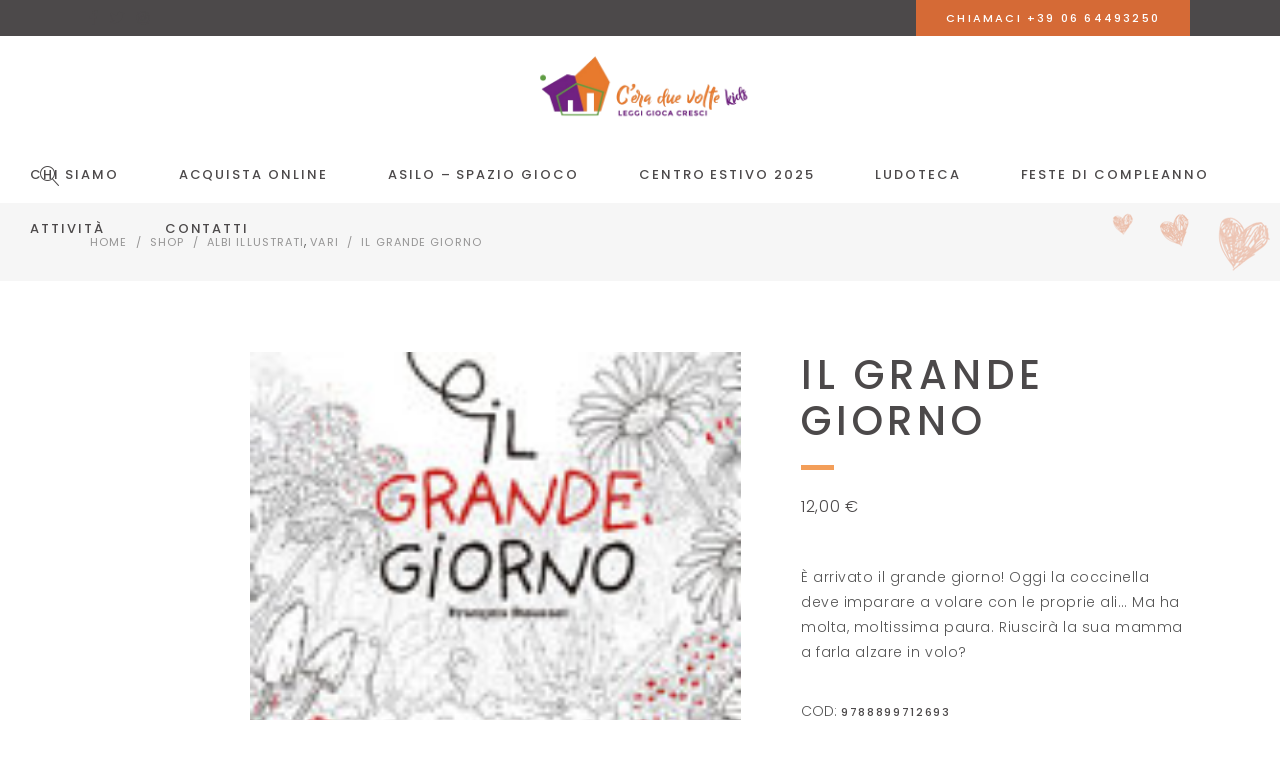

--- FILE ---
content_type: text/html; charset=UTF-8
request_url: https://ceraduevolte.it/prodotto/il-grande-giorno/
body_size: 24181
content:
<!DOCTYPE html>
<html lang="it-IT">
<head>
	
		<meta charset="UTF-8"/>
		<link rel="profile" href="http://gmpg.org/xfn/11"/>
		
				<meta name="viewport" content="width=device-width,initial-scale=1,user-scalable=yes">
		<meta name='robots' content='index, follow, max-image-preview:large, max-snippet:-1, max-video-preview:-1' />
<script>window._wca = window._wca || [];</script>

	<!-- This site is optimized with the Yoast SEO plugin v24.4 - https://yoast.com/wordpress/plugins/seo/ -->
	<title>Il grande giorno - Libreria Ceraduevolte</title>
	<link rel="canonical" href="https://ceraduevolte.it/prodotto/il-grande-giorno/" />
	<meta property="og:locale" content="it_IT" />
	<meta property="og:type" content="article" />
	<meta property="og:title" content="Il grande giorno - Libreria Ceraduevolte" />
	<meta property="og:description" content="È arrivato il grande giorno! Oggi la coccinella deve imparare a volare con le proprie ali... Ma ha molta, moltissima paura. Riuscirà la sua mamma a farla alzare in volo?" />
	<meta property="og:url" content="https://ceraduevolte.it/prodotto/il-grande-giorno/" />
	<meta property="og:site_name" content="Libreria Ceraduevolte" />
	<meta property="article:modified_time" content="2024-11-18T20:34:58+00:00" />
	<meta property="og:image" content="https://ceraduevolte.it/wp-content/uploads/2024/10/sXbifL53vM.jpg" />
	<meta property="og:image:width" content="128" />
	<meta property="og:image:height" content="152" />
	<meta property="og:image:type" content="image/jpeg" />
	<meta name="twitter:card" content="summary_large_image" />
	<script type="application/ld+json" class="yoast-schema-graph">{"@context":"https://schema.org","@graph":[{"@type":"WebPage","@id":"https://ceraduevolte.it/prodotto/il-grande-giorno/","url":"https://ceraduevolte.it/prodotto/il-grande-giorno/","name":"Il grande giorno - Libreria Ceraduevolte","isPartOf":{"@id":"https://ceraduevolte.it/#website"},"primaryImageOfPage":{"@id":"https://ceraduevolte.it/prodotto/il-grande-giorno/#primaryimage"},"image":{"@id":"https://ceraduevolte.it/prodotto/il-grande-giorno/#primaryimage"},"thumbnailUrl":"https://ceraduevolte.it/wp-content/uploads/2024/10/sXbifL53vM.jpg","datePublished":"2019-11-18T11:28:28+00:00","dateModified":"2024-11-18T20:34:58+00:00","breadcrumb":{"@id":"https://ceraduevolte.it/prodotto/il-grande-giorno/#breadcrumb"},"inLanguage":"it-IT","potentialAction":[{"@type":"ReadAction","target":["https://ceraduevolte.it/prodotto/il-grande-giorno/"]}]},{"@type":"ImageObject","inLanguage":"it-IT","@id":"https://ceraduevolte.it/prodotto/il-grande-giorno/#primaryimage","url":"https://ceraduevolte.it/wp-content/uploads/2024/10/sXbifL53vM.jpg","contentUrl":"https://ceraduevolte.it/wp-content/uploads/2024/10/sXbifL53vM.jpg","width":128,"height":152},{"@type":"BreadcrumbList","@id":"https://ceraduevolte.it/prodotto/il-grande-giorno/#breadcrumb","itemListElement":[{"@type":"ListItem","position":1,"name":"Home","item":"https://ceraduevolte.it/"},{"@type":"ListItem","position":2,"name":"Shop","item":"https://ceraduevolte.it/shop/"},{"@type":"ListItem","position":3,"name":"Il grande giorno"}]},{"@type":"WebSite","@id":"https://ceraduevolte.it/#website","url":"https://ceraduevolte.it/","name":"Libreria Ceraduevolte","description":"Libreria e asilo - spazio gioco a Roma","publisher":{"@id":"https://ceraduevolte.it/#organization"},"potentialAction":[{"@type":"SearchAction","target":{"@type":"EntryPoint","urlTemplate":"https://ceraduevolte.it/?s={search_term_string}"},"query-input":{"@type":"PropertyValueSpecification","valueRequired":true,"valueName":"search_term_string"}}],"inLanguage":"it-IT"},{"@type":"Organization","@id":"https://ceraduevolte.it/#organization","name":"Libreria C'era due volte","url":"https://ceraduevolte.it/","logo":{"@type":"ImageObject","inLanguage":"it-IT","@id":"https://ceraduevolte.it/#/schema/logo/image/","url":"https://ceraduevolte.it/wp-content/uploads/2022/02/ceraduevoltekids_logo__orizzontale-2.png","contentUrl":"https://ceraduevolte.it/wp-content/uploads/2022/02/ceraduevoltekids_logo__orizzontale-2.png","width":1000,"height":417,"caption":"Libreria C'era due volte"},"image":{"@id":"https://ceraduevolte.it/#/schema/logo/image/"}}]}</script>
	<!-- / Yoast SEO plugin. -->


<link rel='dns-prefetch' href='//cdn.iubenda.com' />
<link rel='dns-prefetch' href='//stats.wp.com' />
<link rel='dns-prefetch' href='//www.googletagmanager.com' />
<link rel='dns-prefetch' href='//fonts.googleapis.com' />
<link rel="alternate" type="application/rss+xml" title="Libreria Ceraduevolte &raquo; Feed" href="https://ceraduevolte.it/feed/" />
<link rel="alternate" type="application/rss+xml" title="Libreria Ceraduevolte &raquo; Feed dei commenti" href="https://ceraduevolte.it/comments/feed/" />
<link rel="alternate" type="text/calendar" title="Libreria Ceraduevolte &raquo; iCal Feed" href="https://ceraduevolte.it/eventi/?ical=1" />
<link rel="alternate" title="oEmbed (JSON)" type="application/json+oembed" href="https://ceraduevolte.it/wp-json/oembed/1.0/embed?url=https%3A%2F%2Fceraduevolte.it%2Fprodotto%2Fil-grande-giorno%2F" />
<link rel="alternate" title="oEmbed (XML)" type="text/xml+oembed" href="https://ceraduevolte.it/wp-json/oembed/1.0/embed?url=https%3A%2F%2Fceraduevolte.it%2Fprodotto%2Fil-grande-giorno%2F&#038;format=xml" />
<style id='wp-img-auto-sizes-contain-inline-css' type='text/css'>
img:is([sizes=auto i],[sizes^="auto," i]){contain-intrinsic-size:3000px 1500px}
/*# sourceURL=wp-img-auto-sizes-contain-inline-css */
</style>
<style id='wp-emoji-styles-inline-css' type='text/css'>

	img.wp-smiley, img.emoji {
		display: inline !important;
		border: none !important;
		box-shadow: none !important;
		height: 1em !important;
		width: 1em !important;
		margin: 0 0.07em !important;
		vertical-align: -0.1em !important;
		background: none !important;
		padding: 0 !important;
	}
/*# sourceURL=wp-emoji-styles-inline-css */
</style>
<link rel='stylesheet' id='wp-block-library-css' href='https://ceraduevolte.it/wp-includes/css/dist/block-library/style.min.css?ver=6.9' type='text/css' media='all' />
<link rel='stylesheet' id='wc-blocks-style-css' href='https://ceraduevolte.it/wp-content/plugins/woocommerce/assets/client/blocks/wc-blocks.css?ver=wc-9.6.1' type='text/css' media='all' />
<style id='global-styles-inline-css' type='text/css'>
:root{--wp--preset--aspect-ratio--square: 1;--wp--preset--aspect-ratio--4-3: 4/3;--wp--preset--aspect-ratio--3-4: 3/4;--wp--preset--aspect-ratio--3-2: 3/2;--wp--preset--aspect-ratio--2-3: 2/3;--wp--preset--aspect-ratio--16-9: 16/9;--wp--preset--aspect-ratio--9-16: 9/16;--wp--preset--color--black: #000000;--wp--preset--color--cyan-bluish-gray: #abb8c3;--wp--preset--color--white: #ffffff;--wp--preset--color--pale-pink: #f78da7;--wp--preset--color--vivid-red: #cf2e2e;--wp--preset--color--luminous-vivid-orange: #ff6900;--wp--preset--color--luminous-vivid-amber: #fcb900;--wp--preset--color--light-green-cyan: #7bdcb5;--wp--preset--color--vivid-green-cyan: #00d084;--wp--preset--color--pale-cyan-blue: #8ed1fc;--wp--preset--color--vivid-cyan-blue: #0693e3;--wp--preset--color--vivid-purple: #9b51e0;--wp--preset--gradient--vivid-cyan-blue-to-vivid-purple: linear-gradient(135deg,rgb(6,147,227) 0%,rgb(155,81,224) 100%);--wp--preset--gradient--light-green-cyan-to-vivid-green-cyan: linear-gradient(135deg,rgb(122,220,180) 0%,rgb(0,208,130) 100%);--wp--preset--gradient--luminous-vivid-amber-to-luminous-vivid-orange: linear-gradient(135deg,rgb(252,185,0) 0%,rgb(255,105,0) 100%);--wp--preset--gradient--luminous-vivid-orange-to-vivid-red: linear-gradient(135deg,rgb(255,105,0) 0%,rgb(207,46,46) 100%);--wp--preset--gradient--very-light-gray-to-cyan-bluish-gray: linear-gradient(135deg,rgb(238,238,238) 0%,rgb(169,184,195) 100%);--wp--preset--gradient--cool-to-warm-spectrum: linear-gradient(135deg,rgb(74,234,220) 0%,rgb(151,120,209) 20%,rgb(207,42,186) 40%,rgb(238,44,130) 60%,rgb(251,105,98) 80%,rgb(254,248,76) 100%);--wp--preset--gradient--blush-light-purple: linear-gradient(135deg,rgb(255,206,236) 0%,rgb(152,150,240) 100%);--wp--preset--gradient--blush-bordeaux: linear-gradient(135deg,rgb(254,205,165) 0%,rgb(254,45,45) 50%,rgb(107,0,62) 100%);--wp--preset--gradient--luminous-dusk: linear-gradient(135deg,rgb(255,203,112) 0%,rgb(199,81,192) 50%,rgb(65,88,208) 100%);--wp--preset--gradient--pale-ocean: linear-gradient(135deg,rgb(255,245,203) 0%,rgb(182,227,212) 50%,rgb(51,167,181) 100%);--wp--preset--gradient--electric-grass: linear-gradient(135deg,rgb(202,248,128) 0%,rgb(113,206,126) 100%);--wp--preset--gradient--midnight: linear-gradient(135deg,rgb(2,3,129) 0%,rgb(40,116,252) 100%);--wp--preset--font-size--small: 13px;--wp--preset--font-size--medium: 20px;--wp--preset--font-size--large: 36px;--wp--preset--font-size--x-large: 42px;--wp--preset--font-family--inter: "Inter", sans-serif;--wp--preset--font-family--cardo: Cardo;--wp--preset--spacing--20: 0.44rem;--wp--preset--spacing--30: 0.67rem;--wp--preset--spacing--40: 1rem;--wp--preset--spacing--50: 1.5rem;--wp--preset--spacing--60: 2.25rem;--wp--preset--spacing--70: 3.38rem;--wp--preset--spacing--80: 5.06rem;--wp--preset--shadow--natural: 6px 6px 9px rgba(0, 0, 0, 0.2);--wp--preset--shadow--deep: 12px 12px 50px rgba(0, 0, 0, 0.4);--wp--preset--shadow--sharp: 6px 6px 0px rgba(0, 0, 0, 0.2);--wp--preset--shadow--outlined: 6px 6px 0px -3px rgb(255, 255, 255), 6px 6px rgb(0, 0, 0);--wp--preset--shadow--crisp: 6px 6px 0px rgb(0, 0, 0);}:where(.is-layout-flex){gap: 0.5em;}:where(.is-layout-grid){gap: 0.5em;}body .is-layout-flex{display: flex;}.is-layout-flex{flex-wrap: wrap;align-items: center;}.is-layout-flex > :is(*, div){margin: 0;}body .is-layout-grid{display: grid;}.is-layout-grid > :is(*, div){margin: 0;}:where(.wp-block-columns.is-layout-flex){gap: 2em;}:where(.wp-block-columns.is-layout-grid){gap: 2em;}:where(.wp-block-post-template.is-layout-flex){gap: 1.25em;}:where(.wp-block-post-template.is-layout-grid){gap: 1.25em;}.has-black-color{color: var(--wp--preset--color--black) !important;}.has-cyan-bluish-gray-color{color: var(--wp--preset--color--cyan-bluish-gray) !important;}.has-white-color{color: var(--wp--preset--color--white) !important;}.has-pale-pink-color{color: var(--wp--preset--color--pale-pink) !important;}.has-vivid-red-color{color: var(--wp--preset--color--vivid-red) !important;}.has-luminous-vivid-orange-color{color: var(--wp--preset--color--luminous-vivid-orange) !important;}.has-luminous-vivid-amber-color{color: var(--wp--preset--color--luminous-vivid-amber) !important;}.has-light-green-cyan-color{color: var(--wp--preset--color--light-green-cyan) !important;}.has-vivid-green-cyan-color{color: var(--wp--preset--color--vivid-green-cyan) !important;}.has-pale-cyan-blue-color{color: var(--wp--preset--color--pale-cyan-blue) !important;}.has-vivid-cyan-blue-color{color: var(--wp--preset--color--vivid-cyan-blue) !important;}.has-vivid-purple-color{color: var(--wp--preset--color--vivid-purple) !important;}.has-black-background-color{background-color: var(--wp--preset--color--black) !important;}.has-cyan-bluish-gray-background-color{background-color: var(--wp--preset--color--cyan-bluish-gray) !important;}.has-white-background-color{background-color: var(--wp--preset--color--white) !important;}.has-pale-pink-background-color{background-color: var(--wp--preset--color--pale-pink) !important;}.has-vivid-red-background-color{background-color: var(--wp--preset--color--vivid-red) !important;}.has-luminous-vivid-orange-background-color{background-color: var(--wp--preset--color--luminous-vivid-orange) !important;}.has-luminous-vivid-amber-background-color{background-color: var(--wp--preset--color--luminous-vivid-amber) !important;}.has-light-green-cyan-background-color{background-color: var(--wp--preset--color--light-green-cyan) !important;}.has-vivid-green-cyan-background-color{background-color: var(--wp--preset--color--vivid-green-cyan) !important;}.has-pale-cyan-blue-background-color{background-color: var(--wp--preset--color--pale-cyan-blue) !important;}.has-vivid-cyan-blue-background-color{background-color: var(--wp--preset--color--vivid-cyan-blue) !important;}.has-vivid-purple-background-color{background-color: var(--wp--preset--color--vivid-purple) !important;}.has-black-border-color{border-color: var(--wp--preset--color--black) !important;}.has-cyan-bluish-gray-border-color{border-color: var(--wp--preset--color--cyan-bluish-gray) !important;}.has-white-border-color{border-color: var(--wp--preset--color--white) !important;}.has-pale-pink-border-color{border-color: var(--wp--preset--color--pale-pink) !important;}.has-vivid-red-border-color{border-color: var(--wp--preset--color--vivid-red) !important;}.has-luminous-vivid-orange-border-color{border-color: var(--wp--preset--color--luminous-vivid-orange) !important;}.has-luminous-vivid-amber-border-color{border-color: var(--wp--preset--color--luminous-vivid-amber) !important;}.has-light-green-cyan-border-color{border-color: var(--wp--preset--color--light-green-cyan) !important;}.has-vivid-green-cyan-border-color{border-color: var(--wp--preset--color--vivid-green-cyan) !important;}.has-pale-cyan-blue-border-color{border-color: var(--wp--preset--color--pale-cyan-blue) !important;}.has-vivid-cyan-blue-border-color{border-color: var(--wp--preset--color--vivid-cyan-blue) !important;}.has-vivid-purple-border-color{border-color: var(--wp--preset--color--vivid-purple) !important;}.has-vivid-cyan-blue-to-vivid-purple-gradient-background{background: var(--wp--preset--gradient--vivid-cyan-blue-to-vivid-purple) !important;}.has-light-green-cyan-to-vivid-green-cyan-gradient-background{background: var(--wp--preset--gradient--light-green-cyan-to-vivid-green-cyan) !important;}.has-luminous-vivid-amber-to-luminous-vivid-orange-gradient-background{background: var(--wp--preset--gradient--luminous-vivid-amber-to-luminous-vivid-orange) !important;}.has-luminous-vivid-orange-to-vivid-red-gradient-background{background: var(--wp--preset--gradient--luminous-vivid-orange-to-vivid-red) !important;}.has-very-light-gray-to-cyan-bluish-gray-gradient-background{background: var(--wp--preset--gradient--very-light-gray-to-cyan-bluish-gray) !important;}.has-cool-to-warm-spectrum-gradient-background{background: var(--wp--preset--gradient--cool-to-warm-spectrum) !important;}.has-blush-light-purple-gradient-background{background: var(--wp--preset--gradient--blush-light-purple) !important;}.has-blush-bordeaux-gradient-background{background: var(--wp--preset--gradient--blush-bordeaux) !important;}.has-luminous-dusk-gradient-background{background: var(--wp--preset--gradient--luminous-dusk) !important;}.has-pale-ocean-gradient-background{background: var(--wp--preset--gradient--pale-ocean) !important;}.has-electric-grass-gradient-background{background: var(--wp--preset--gradient--electric-grass) !important;}.has-midnight-gradient-background{background: var(--wp--preset--gradient--midnight) !important;}.has-small-font-size{font-size: var(--wp--preset--font-size--small) !important;}.has-medium-font-size{font-size: var(--wp--preset--font-size--medium) !important;}.has-large-font-size{font-size: var(--wp--preset--font-size--large) !important;}.has-x-large-font-size{font-size: var(--wp--preset--font-size--x-large) !important;}
/*# sourceURL=global-styles-inline-css */
</style>

<style id='classic-theme-styles-inline-css' type='text/css'>
/*! This file is auto-generated */
.wp-block-button__link{color:#fff;background-color:#32373c;border-radius:9999px;box-shadow:none;text-decoration:none;padding:calc(.667em + 2px) calc(1.333em + 2px);font-size:1.125em}.wp-block-file__button{background:#32373c;color:#fff;text-decoration:none}
/*# sourceURL=/wp-includes/css/classic-themes.min.css */
</style>
<link rel='stylesheet' id='contact-form-7-css' href='https://ceraduevolte.it/wp-content/plugins/contact-form-7/includes/css/styles.css?ver=6.0.3' type='text/css' media='all' />
<style id='woocommerce-inline-inline-css' type='text/css'>
.woocommerce form .form-row .required { visibility: visible; }
/*# sourceURL=woocommerce-inline-inline-css */
</style>
<link rel='stylesheet' id='brands-styles-css' href='https://ceraduevolte.it/wp-content/plugins/woocommerce/assets/css/brands.css?ver=9.6.1' type='text/css' media='all' />
<link rel='stylesheet' id='peggi-select-default-style-css' href='https://ceraduevolte.it/wp-content/themes/peggi/style.css?ver=6.9' type='text/css' media='all' />
<link rel='stylesheet' id='peggi-select-child-style-css' href='https://ceraduevolte.it/wp-content/themes/peggi-child/style.css?ver=6.9' type='text/css' media='all' />
<link rel='stylesheet' id='peggi-select-modules-css' href='https://ceraduevolte.it/wp-content/themes/peggi/assets/css/modules.min.css?ver=6.9' type='text/css' media='all' />
<link rel='stylesheet' id='qodef-font_elegant-css' href='https://ceraduevolte.it/wp-content/themes/peggi/framework/lib/icons-pack/elegant-icons/style.min.css?ver=6.9' type='text/css' media='all' />
<link rel='stylesheet' id='qodef-font_awesome-css' href='https://ceraduevolte.it/wp-content/themes/peggi/framework/lib/icons-pack/font-awesome/css/fontawesome-all.min.css?ver=6.9' type='text/css' media='all' />
<link rel='stylesheet' id='qodef-linear_icons-css' href='https://ceraduevolte.it/wp-content/themes/peggi/framework/lib/icons-pack/linear-icons/style.css?ver=6.9' type='text/css' media='all' />
<link rel='stylesheet' id='mediaelement-css' href='https://ceraduevolte.it/wp-includes/js/mediaelement/mediaelementplayer-legacy.min.css?ver=4.2.17' type='text/css' media='all' />
<link rel='stylesheet' id='wp-mediaelement-css' href='https://ceraduevolte.it/wp-includes/js/mediaelement/wp-mediaelement.min.css?ver=6.9' type='text/css' media='all' />
<link rel='stylesheet' id='peggi-select-woo-css' href='https://ceraduevolte.it/wp-content/themes/peggi/assets/css/woocommerce.min.css?ver=6.9' type='text/css' media='all' />
<link rel='stylesheet' id='peggi-select-modules-responsive-css' href='https://ceraduevolte.it/wp-content/themes/peggi/assets/css/modules-responsive.min.css?ver=6.9' type='text/css' media='all' />
<link rel='stylesheet' id='peggi-select-woo-responsive-css' href='https://ceraduevolte.it/wp-content/themes/peggi/assets/css/woocommerce-responsive.min.css?ver=6.9' type='text/css' media='all' />
<link rel='stylesheet' id='peggi-select-google-fonts-css' href='https://fonts.googleapis.com/css?family=Poppins%3A300%2C400%2C500%7CArchitects+Daughter%3A300%2C400%2C500&#038;subset=latin-ext&#038;ver=1.0.0' type='text/css' media='all' />
<link rel='stylesheet' id='peggi-core-dashboard-style-css' href='https://ceraduevolte.it/wp-content/plugins/peggi-core/core-dashboard/assets/css/core-dashboard.min.css?ver=6.9' type='text/css' media='all' />
<style id='akismet-widget-style-inline-css' type='text/css'>

			.a-stats {
				--akismet-color-mid-green: #357b49;
				--akismet-color-white: #fff;
				--akismet-color-light-grey: #f6f7f7;

				max-width: 350px;
				width: auto;
			}

			.a-stats * {
				all: unset;
				box-sizing: border-box;
			}

			.a-stats strong {
				font-weight: 600;
			}

			.a-stats a.a-stats__link,
			.a-stats a.a-stats__link:visited,
			.a-stats a.a-stats__link:active {
				background: var(--akismet-color-mid-green);
				border: none;
				box-shadow: none;
				border-radius: 8px;
				color: var(--akismet-color-white);
				cursor: pointer;
				display: block;
				font-family: -apple-system, BlinkMacSystemFont, 'Segoe UI', 'Roboto', 'Oxygen-Sans', 'Ubuntu', 'Cantarell', 'Helvetica Neue', sans-serif;
				font-weight: 500;
				padding: 12px;
				text-align: center;
				text-decoration: none;
				transition: all 0.2s ease;
			}

			/* Extra specificity to deal with TwentyTwentyOne focus style */
			.widget .a-stats a.a-stats__link:focus {
				background: var(--akismet-color-mid-green);
				color: var(--akismet-color-white);
				text-decoration: none;
			}

			.a-stats a.a-stats__link:hover {
				filter: brightness(110%);
				box-shadow: 0 4px 12px rgba(0, 0, 0, 0.06), 0 0 2px rgba(0, 0, 0, 0.16);
			}

			.a-stats .count {
				color: var(--akismet-color-white);
				display: block;
				font-size: 1.5em;
				line-height: 1.4;
				padding: 0 13px;
				white-space: nowrap;
			}
		
/*# sourceURL=akismet-widget-style-inline-css */
</style>
<link rel='stylesheet' id='stripe_styles-css' href='https://ceraduevolte.it/wp-content/plugins/woocommerce-gateway-stripe/assets/css/stripe-styles.css?ver=9.1.1' type='text/css' media='all' />

<script  type="text/javascript" class=" _iub_cs_skip" type="text/javascript" id="iubenda-head-inline-scripts-0">
/* <![CDATA[ */

var _iub = _iub || [];
_iub.csConfiguration = {"lang":"it","siteId":1692279,"cookiePolicyId":78478886, "banner":{ "acceptButtonDisplay":true,"customizeButtonDisplay":true,"position":"float-top-center" }};

//# sourceURL=iubenda-head-inline-scripts-0
/* ]]> */
</script>
<script  type="text/javascript" charset="UTF-8" async="" class=" _iub_cs_skip" type="text/javascript" src="//cdn.iubenda.com/cs/iubenda_cs.js?ver=3.12.0" id="iubenda-head-scripts-0-js"></script>
<script type="text/javascript" src="https://ceraduevolte.it/wp-includes/js/jquery/jquery.min.js?ver=3.7.1" id="jquery-core-js"></script>
<script type="text/javascript" src="https://ceraduevolte.it/wp-includes/js/jquery/jquery-migrate.min.js?ver=3.4.1" id="jquery-migrate-js"></script>
<script type="text/javascript" src="https://ceraduevolte.it/wp-content/plugins/woocommerce/assets/js/jquery-blockui/jquery.blockUI.min.js?ver=2.7.0-wc.9.6.1" id="jquery-blockui-js" data-wp-strategy="defer"></script>
<script type="text/javascript" id="wc-add-to-cart-js-extra">
/* <![CDATA[ */
var wc_add_to_cart_params = {"ajax_url":"/wp-admin/admin-ajax.php","wc_ajax_url":"/?wc-ajax=%%endpoint%%","i18n_view_cart":"Visualizza carrello","cart_url":"https://ceraduevolte.it/cart/","is_cart":"","cart_redirect_after_add":"no"};
//# sourceURL=wc-add-to-cart-js-extra
/* ]]> */
</script>
<script type="text/javascript" src="https://ceraduevolte.it/wp-content/plugins/woocommerce/assets/js/frontend/add-to-cart.min.js?ver=9.6.1" id="wc-add-to-cart-js" data-wp-strategy="defer"></script>
<script type="text/javascript" id="wc-single-product-js-extra">
/* <![CDATA[ */
var wc_single_product_params = {"i18n_required_rating_text":"Seleziona una valutazione","i18n_product_gallery_trigger_text":"Visualizza la galleria di immagini a schermo intero","review_rating_required":"yes","flexslider":{"rtl":false,"animation":"slide","smoothHeight":true,"directionNav":false,"controlNav":"thumbnails","slideshow":false,"animationSpeed":500,"animationLoop":false,"allowOneSlide":false},"zoom_enabled":"","zoom_options":[],"photoswipe_enabled":"","photoswipe_options":{"shareEl":false,"closeOnScroll":false,"history":false,"hideAnimationDuration":0,"showAnimationDuration":0},"flexslider_enabled":""};
//# sourceURL=wc-single-product-js-extra
/* ]]> */
</script>
<script type="text/javascript" src="https://ceraduevolte.it/wp-content/plugins/woocommerce/assets/js/frontend/single-product.min.js?ver=9.6.1" id="wc-single-product-js" defer="defer" data-wp-strategy="defer"></script>
<script type="text/javascript" src="https://ceraduevolte.it/wp-content/plugins/woocommerce/assets/js/js-cookie/js.cookie.min.js?ver=2.1.4-wc.9.6.1" id="js-cookie-js" defer="defer" data-wp-strategy="defer"></script>
<script type="text/javascript" id="woocommerce-js-extra">
/* <![CDATA[ */
var woocommerce_params = {"ajax_url":"/wp-admin/admin-ajax.php","wc_ajax_url":"/?wc-ajax=%%endpoint%%"};
//# sourceURL=woocommerce-js-extra
/* ]]> */
</script>
<script type="text/javascript" src="https://ceraduevolte.it/wp-content/plugins/woocommerce/assets/js/frontend/woocommerce.min.js?ver=9.6.1" id="woocommerce-js" defer="defer" data-wp-strategy="defer"></script>
<script type="text/javascript" src="https://ceraduevolte.it/wp-content/plugins/js_composer/assets/js/vendors/woocommerce-add-to-cart.js?ver=6.9.0" id="vc_woocommerce-add-to-cart-js-js"></script>
<script type="text/javascript" id="WCPAY_ASSETS-js-extra">
/* <![CDATA[ */
var wcpayAssets = {"url":"https://ceraduevolte.it/wp-content/plugins/woocommerce-payments/dist/"};
//# sourceURL=WCPAY_ASSETS-js-extra
/* ]]> */
</script>
<script type="text/javascript" src="https://ceraduevolte.it/wp-content/plugins/woocommerce/assets/js/select2/select2.full.min.js?ver=4.0.3-wc.9.6.1" id="select2-js" defer="defer" data-wp-strategy="defer"></script>
<script type="text/javascript" src="https://stats.wp.com/s-202604.js" id="woocommerce-analytics-js" defer="defer" data-wp-strategy="defer"></script>
<script type="text/javascript" id="woocommerce-tokenization-form-js-extra">
/* <![CDATA[ */
var wc_tokenization_form_params = {"is_registration_required":"","is_logged_in":""};
//# sourceURL=woocommerce-tokenization-form-js-extra
/* ]]> */
</script>
<script type="text/javascript" src="https://ceraduevolte.it/wp-content/plugins/woocommerce/assets/js/frontend/tokenization-form.min.js?ver=9.6.1" id="woocommerce-tokenization-form-js"></script>

<!-- Snippet del tag Google (gtag.js) aggiunto da Site Kit -->

<!-- Snippet Google Analytics aggiunto da Site Kit -->
<script type="text/javascript" src="https://www.googletagmanager.com/gtag/js?id=G-6WKMGXX108" id="google_gtagjs-js" async></script>
<script type="text/javascript" id="google_gtagjs-js-after">
/* <![CDATA[ */
window.dataLayer = window.dataLayer || [];function gtag(){dataLayer.push(arguments);}
gtag("set","linker",{"domains":["ceraduevolte.it"]});
gtag("js", new Date());
gtag("set", "developer_id.dZTNiMT", true);
gtag("config", "G-6WKMGXX108");
//# sourceURL=google_gtagjs-js-after
/* ]]> */
</script>

<!-- Snippet del tag Google (gtag.js) finale aggiunto da Site Kit -->
<link rel="https://api.w.org/" href="https://ceraduevolte.it/wp-json/" /><link rel="alternate" title="JSON" type="application/json" href="https://ceraduevolte.it/wp-json/wp/v2/product/3609" /><link rel="EditURI" type="application/rsd+xml" title="RSD" href="https://ceraduevolte.it/xmlrpc.php?rsd" />
<meta name="generator" content="WordPress 6.9" />
<meta name="generator" content="WooCommerce 9.6.1" />
<link rel='shortlink' href='https://ceraduevolte.it/?p=3609' />
<meta name="generator" content="Site Kit by Google 1.145.0" /><meta name="tec-api-version" content="v1"><meta name="tec-api-origin" content="https://ceraduevolte.it"><link rel="alternate" href="https://ceraduevolte.it/wp-json/tribe/events/v1/" />	<style>img#wpstats{display:none}</style>
			<noscript><style>.woocommerce-product-gallery{ opacity: 1 !important; }</style></noscript>
				<script  type="text/javascript">
				!function(f,b,e,v,n,t,s){if(f.fbq)return;n=f.fbq=function(){n.callMethod?
					n.callMethod.apply(n,arguments):n.queue.push(arguments)};if(!f._fbq)f._fbq=n;
					n.push=n;n.loaded=!0;n.version='2.0';n.queue=[];t=b.createElement(e);t.async=!0;
					t.src=v;s=b.getElementsByTagName(e)[0];s.parentNode.insertBefore(t,s)}(window,
					document,'script','https://connect.facebook.net/en_US/fbevents.js');
			</script>
			<!-- WooCommerce Facebook Integration Begin -->
			<script  type="text/javascript">

				fbq('init', '206639461410736', {}, {
    "agent": "woocommerce-9.6.1-3.3.2"
});

				fbq( 'track', 'PageView', {
    "source": "woocommerce",
    "version": "9.6.1",
    "pluginVersion": "3.3.2"
} );

				document.addEventListener( 'DOMContentLoaded', function() {
					// Insert placeholder for events injected when a product is added to the cart through AJAX.
					document.body.insertAdjacentHTML( 'beforeend', '<div class=\"wc-facebook-pixel-event-placeholder\"></div>' );
				}, false );

			</script>
			<!-- WooCommerce Facebook Integration End -->
			<meta name="generator" content="Powered by WPBakery Page Builder - drag and drop page builder for WordPress."/>
<meta name="generator" content="Powered by Slider Revolution 6.5.25 - responsive, Mobile-Friendly Slider Plugin for WordPress with comfortable drag and drop interface." />
<style class='wp-fonts-local' type='text/css'>
@font-face{font-family:Inter;font-style:normal;font-weight:300 900;font-display:fallback;src:url('https://ceraduevolte.it/wp-content/plugins/woocommerce/assets/fonts/Inter-VariableFont_slnt,wght.woff2') format('woff2');font-stretch:normal;}
@font-face{font-family:Cardo;font-style:normal;font-weight:400;font-display:fallback;src:url('https://ceraduevolte.it/wp-content/plugins/woocommerce/assets/fonts/cardo_normal_400.woff2') format('woff2');}
</style>
<script>function setREVStartSize(e){
			//window.requestAnimationFrame(function() {
				window.RSIW = window.RSIW===undefined ? window.innerWidth : window.RSIW;
				window.RSIH = window.RSIH===undefined ? window.innerHeight : window.RSIH;
				try {
					var pw = document.getElementById(e.c).parentNode.offsetWidth,
						newh;
					pw = pw===0 || isNaN(pw) || (e.l=="fullwidth" || e.layout=="fullwidth") ? window.RSIW : pw;
					e.tabw = e.tabw===undefined ? 0 : parseInt(e.tabw);
					e.thumbw = e.thumbw===undefined ? 0 : parseInt(e.thumbw);
					e.tabh = e.tabh===undefined ? 0 : parseInt(e.tabh);
					e.thumbh = e.thumbh===undefined ? 0 : parseInt(e.thumbh);
					e.tabhide = e.tabhide===undefined ? 0 : parseInt(e.tabhide);
					e.thumbhide = e.thumbhide===undefined ? 0 : parseInt(e.thumbhide);
					e.mh = e.mh===undefined || e.mh=="" || e.mh==="auto" ? 0 : parseInt(e.mh,0);
					if(e.layout==="fullscreen" || e.l==="fullscreen")
						newh = Math.max(e.mh,window.RSIH);
					else{
						e.gw = Array.isArray(e.gw) ? e.gw : [e.gw];
						for (var i in e.rl) if (e.gw[i]===undefined || e.gw[i]===0) e.gw[i] = e.gw[i-1];
						e.gh = e.el===undefined || e.el==="" || (Array.isArray(e.el) && e.el.length==0)? e.gh : e.el;
						e.gh = Array.isArray(e.gh) ? e.gh : [e.gh];
						for (var i in e.rl) if (e.gh[i]===undefined || e.gh[i]===0) e.gh[i] = e.gh[i-1];
											
						var nl = new Array(e.rl.length),
							ix = 0,
							sl;
						e.tabw = e.tabhide>=pw ? 0 : e.tabw;
						e.thumbw = e.thumbhide>=pw ? 0 : e.thumbw;
						e.tabh = e.tabhide>=pw ? 0 : e.tabh;
						e.thumbh = e.thumbhide>=pw ? 0 : e.thumbh;
						for (var i in e.rl) nl[i] = e.rl[i]<window.RSIW ? 0 : e.rl[i];
						sl = nl[0];
						for (var i in nl) if (sl>nl[i] && nl[i]>0) { sl = nl[i]; ix=i;}
						var m = pw>(e.gw[ix]+e.tabw+e.thumbw) ? 1 : (pw-(e.tabw+e.thumbw)) / (e.gw[ix]);
						newh =  (e.gh[ix] * m) + (e.tabh + e.thumbh);
					}
					var el = document.getElementById(e.c);
					if (el!==null && el) el.style.height = newh+"px";
					el = document.getElementById(e.c+"_wrapper");
					if (el!==null && el) {
						el.style.height = newh+"px";
						el.style.display = "block";
					}
				} catch(e){
					console.log("Failure at Presize of Slider:" + e)
				}
			//});
		  };</script>
		<style type="text/css" id="wp-custom-css">
			.qodef-events-list-item-location-holder{
	visibility:hidden;
}
.qodef-ts-info-contact, .qodef-ts-contact-button, .qodef-events-single-meta, .tribe-events-cal-links{
	visibility:hidden;
}
.woocommerce ul.products li.product img {
    object-fit: contain;
    width: 100%;
    height: 100%;
}		</style>
		<noscript><style> .wpb_animate_when_almost_visible { opacity: 1; }</style></noscript><link rel='stylesheet' id='rs-plugin-settings-css' href='https://ceraduevolte.it/wp-content/plugins/revslider/public/assets/css/rs6.css?ver=6.5.25' type='text/css' media='all' />
<style id='rs-plugin-settings-inline-css' type='text/css'>
#rs-demo-id {}
/*# sourceURL=rs-plugin-settings-inline-css */
</style>
</head>
<body class="wp-singular product-template-default single single-product postid-3609 wp-theme-peggi wp-child-theme-peggi-child theme-peggi peggi-core-1.3 woocommerce woocommerce-page woocommerce-no-js tribe-no-js peggi child-child-ver-1.0.0 peggi-ver-1.8 qodef-smooth-scroll qodef-smooth-page-transitions qodef-smooth-page-transitions-preloader qodef-smooth-page-transitions-fadeout qodef-grid-1300 qodef-empty-google-api qodef-wide-dropdown-menu-content-in-grid qodef-fixed-on-scroll qodef-dropdown-animate-height qodef-header-centered qodef-menu-area-shadow-disable qodef-menu-area-in-grid-shadow-disable qodef-menu-area-border-disable qodef-menu-area-in-grid-border-disable qodef-logo-area-border-disable qodef-side-menu-slide-from-right qodef-woocommerce-page qodef-woo-single-page qodef-woocommerce-columns-4 qodef-woo-small-space qodef-woo-pl-info-below-image qodef-woo-single-thumb-on-left-side qodef-woo-single-has-pretty-photo qodef-default-mobile-header qodef-sticky-up-mobile-header qodef-header-top-enabled qodef-fullscreen-search qodef-search-fade wpb-js-composer js-comp-ver-6.9.0 vc_responsive" itemscope itemtype="//schema.org/WebPage">
				<div class="qodef-smooth-transition-loader qodef-mimic-ajax">
				<div class="qodef-st-loader">
					<div class="qodef-st-loader1">
											</div>
				</div>
			</div>
		<section class="qodef-side-menu">
	<a class="qodef-close-side-menu qodef-close-side-menu-icon-pack" href="#">
		<span aria-hidden="true" class="qodef-icon-font-elegant icon_close "></span>	</a>
	<div class="widget qodef-separator-widget"><div class="qodef-separator-holder clearfix  qodef-separator-center qodef-separator-full-width">
	<div class="qodef-separator" style="border-color: #ffffff;border-style: solid;border-bottom-width: 0px;margin-top: -10px"></div>
</div>
</div><div id="text-6" class="widget qodef-sidearea widget_text">			<div class="textwidget"><p style="color:#7b7b7b;">Lorem ipsum dolor amet, modus intellegebat duo dolorum graecis</p>
</div>
		</div><div class="widget qodef-separator-widget"><div class="qodef-separator-holder clearfix  qodef-separator-center qodef-separator-normal">
	<div class="qodef-separator" style="border-color: #ffffff;border-style: solid"></div>
</div>
</div><div id="qodef_instagram_widget-3" class="widget qodef-sidearea widget_qodef_instagram_widget"></div><div class="widget qodef-separator-widget"><div class="qodef-separator-holder clearfix  qodef-separator-center qodef-separator-normal">
	<div class="qodef-separator" style="border-color: #ffffff;border-style: solid"></div>
</div>
</div><div id="custom_html-5" class="widget_text widget qodef-sidearea widget_custom_html"><div class="textwidget custom-html-widget"><h5><span style="color:#4c494a; margin-bottom:-10px;">Follow Us</span></h5></div></div><div class="widget qodef-social-icons-group-widget text-align-center">							<a class="qodef-social-icon-widget-holder qodef-icon-has-hover" data-hover-color="#ce692f" style="color: #4c494a;;font-size: 18px;margin: -10px 15px 0 0;"				   href="http://www.facebook.com" target="_blank">
					<span class="qodef-social-icon-widget fab fa-facebook-f"></span>				</a>
										<a class="qodef-social-icon-widget-holder qodef-icon-has-hover" data-hover-color="#ce692f" style="color: #4c494a;;font-size: 18px;margin: -10px 15px 0 0;"				   href="http://www.twitter.com" target="_blank">
					<span class="qodef-social-icon-widget fab fa-twitter"></span>				</a>
										<a class="qodef-social-icon-widget-holder qodef-icon-has-hover" data-hover-color="#ce692f" style="color: #4c494a;;font-size: 18px;margin: -10px 15px 0 0;"				   href="http://www.instagram.com" target="_blank">
					<span class="qodef-social-icon-widget fab fa-instagram"></span>				</a>
												</div></section>
    <div class="qodef-wrapper">
        <div class="qodef-wrapper-inner">
            	
		
	<div class="qodef-top-bar">
				
					<div class="qodef-grid">
						
			<div class="qodef-vertical-align-containers">
				<div class="qodef-position-left"><!--
				 --><div class="qodef-position-left-inner">
													<div class="widget qodef-social-icons-group-widget text-align-left">							<a class="qodef-social-icon-widget-holder qodef-icon-has-hover" data-hover-color="#ce692f" style="color: #4c494a;;font-size: 14px;margin: 0 0 0 10px;"				   href="http://www.facebook.com" target="_blank">
					<span class="qodef-social-icon-widget fab fa-facebook-f"></span>				</a>
										<a class="qodef-social-icon-widget-holder qodef-icon-has-hover" data-hover-color="#ce692f" style="color: #4c494a;;font-size: 14px;margin: 0 0 0 10px;"				   href="http://www.twitter,com" target="_blank">
					<span class="qodef-social-icon-widget fab fa-twitter"></span>				</a>
										<a class="qodef-social-icon-widget-holder qodef-icon-has-hover" data-hover-color="#ce692f" style="color: #4c494a;;font-size: 14px;margin: 0 0 0 10px;"				   href="http://www.instagram.com" target="_blank">
					<span class="qodef-social-icon-widget fab fa-instagram"></span>				</a>
												</div>											</div>
				</div>
				<div class="qodef-position-right"><!--
				 --><div class="qodef-position-right-inner">
													<div class="widget qodef-button-widget"><a itemprop="url" href="tel:+39%2006%2064493250" target="_self"  class="qodef-btn qodef-btn-small qodef-btn-solid qodef-btn- qodef-btn-custom-hover-bg " data-hover-bg-color="#f39e59" >
    <span class="qodef-btn-text">CHIAMACI +39 06 64493250</span>
    	</a></div>											</div>
				</div>
			</div>
				
					</div>
				
			</div>
	
	<div class="qodef-fullscreen-search-holder">
	<a class="qodef-search-close qodef-search-close-icon-pack" href="javascript:void(0)">
		<span aria-hidden="true" class="qodef-icon-linear-icons lnr lnr-cross " ></span>	</a>
	<div class="qodef-fullscreen-search-table">
		<div class="qodef-fullscreen-search-cell">
			<div class="qodef-fullscreen-search-inner">
				<form action="https://ceraduevolte.it/" class="qodef-fullscreen-search-form" method="get">
					<div class="qodef-form-holder">
						<div class="qodef-form-holder-inner">
							<div class="qodef-field-holder">
								<input type="text" placeholder="Cerca" name="s" class="qodef-search-field" autocomplete="off"/>
							</div>
							<button type="submit" class="qodef-search-submit qodef-search-submit-icon-pack">
								<span aria-hidden="true" class="qodef-icon-linear-icons lnr lnr-magnifier " ></span>							</button>
						</div>
					</div>
				</form>
			</div>
		</div>
	</div>
</div>
<header class="qodef-page-header">
		
    <div class="qodef-logo-area">
	    	    
        			
            <div class="qodef-vertical-align-containers">
                <div class="qodef-position-center"><!--
                 --><div class="qodef-position-center-inner">
                        

<div class="qodef-logo-wrapper">
    <a itemprop="url" href="https://ceraduevolte.it/" style="height: 208px;">
        <img itemprop="image" class="qodef-normal-logo" src="https://ceraduevolte.it/wp-content/uploads/2022/02/ceraduevoltekids_logo__orizzontale.png" width="1000" height="417"  alt="logo"/>
        <img itemprop="image" class="qodef-dark-logo" src="https://ceraduevolte.it/wp-content/uploads/2022/02/ceraduevoltekids_logo__orizzontale.png" width="1000" height="417"  alt="dark logo"/>        <img itemprop="image" class="qodef-light-logo" src="https://ceraduevolte.it/wp-content/uploads/2022/02/ceraduevoltekids_logo__orizzontale.png" width="1000" height="417"  alt="light logo"/>    </a>
</div>

                    </div>
                </div>
            </div>
	            
            </div>
	
            <div class="qodef-fixed-wrapper">
    	        
    <div class="qodef-menu-area">
	    	    
        	            
            <div class="qodef-vertical-align-containers">
	            <div class="qodef-position-left"><!--
                 --><div class="qodef-position-left-inner">
			            <div class="qodef-centered-widget-holder">
				            
            <a  style="margin: 0px;" class="qodef-search-opener qodef-icon-has-hover qodef-search-opener-icon-pack"                    href="javascript:void(0)">
            <span class="qodef-search-opener-wrapper">
	            <span aria-hidden="true" class="qodef-icon-linear-icons lnr lnr-magnifier " ></span>				            </span>
            </a>
					            </div>
		            </div>
	            </div>
                <div class="qodef-position-center"><!--
                 --><div class="qodef-position-center-inner">
                        
<nav class="qodef-main-menu qodef-drop-down qodef-default-nav">
    <ul id="menu-main-menu" class="clearfix"><li id="nav-menu-item-3042" class="menu-item menu-item-type-post_type menu-item-object-page  narrow"><a href="https://ceraduevolte.it/chi-siamo/" class=""><span class="item_outer"><span class="item_text">Chi siamo</span></span></a></li>
<li id="nav-menu-item-3255" class="menu-item menu-item-type-post_type menu-item-object-page menu-item-has-children  has_sub narrow"><a href="https://ceraduevolte.it/libri-giochi/" class=""><span class="item_outer"><span class="item_text">Acquista online</span><i class="qodef-menu-arrow fa fa-angle-down"></i></span></a>
<div class="second"><div class="inner"><ul>
	<li id="nav-menu-item-3251" class="menu-item menu-item-type-post_type menu-item-object-page "><a href="https://ceraduevolte.it/my-account/" class=""><span class="item_outer"><span class="item_text">Il mio account</span></span></a></li>
	<li id="nav-menu-item-3253" class="menu-item menu-item-type-post_type menu-item-object-page "><a href="https://ceraduevolte.it/cart/" class=""><span class="item_outer"><span class="item_text">Carrello</span></span></a></li>
	<li id="nav-menu-item-3252" class="menu-item menu-item-type-post_type menu-item-object-page "><a href="https://ceraduevolte.it/checkout/" class=""><span class="item_outer"><span class="item_text">Checkout</span></span></a></li>
</ul></div></div>
</li>
<li id="nav-menu-item-3256" class="menu-item menu-item-type-post_type menu-item-object-page  narrow"><a href="https://ceraduevolte.it/asilo-spazio-gioco/" class=""><span class="item_outer"><span class="item_text">Asilo &#8211; Spazio Gioco</span></span></a></li>
<li id="nav-menu-item-16446" class="menu-item menu-item-type-post_type menu-item-object-page  narrow"><a href="https://ceraduevolte.it/centro-estivo2025/" class=""><span class="item_outer"><span class="item_text">Centro estivo 2025</span></span></a></li>
<li id="nav-menu-item-3281" class="menu-item menu-item-type-post_type menu-item-object-page menu-item-has-children  has_sub narrow"><a href="https://ceraduevolte.it/ludoteca/" class=""><span class="item_outer"><span class="item_text">Ludoteca</span><i class="qodef-menu-arrow fa fa-angle-down"></i></span></a>
<div class="second"><div class="inner"><ul>
	<li id="nav-menu-item-3301" class="menu-item menu-item-type-post_type menu-item-object-page "><a href="https://ceraduevolte.it/feste-di-compleanno/" class=""><span class="item_outer"><span class="item_text">Feste di compleanno</span></span></a></li>
	<li id="nav-menu-item-17467" class="menu-item menu-item-type-post_type menu-item-object-page "><a href="https://ceraduevolte.it/campus-di-pasqua/" class=""><span class="item_outer"><span class="item_text">Campus di Pasqua 2025</span></span></a></li>
</ul></div></div>
</li>
<li id="nav-menu-item-6539" class="menu-item menu-item-type-post_type menu-item-object-page  narrow"><a href="https://ceraduevolte.it/feste-di-compleanno/" class=""><span class="item_outer"><span class="item_text">Feste di compleanno</span></span></a></li>
<li id="nav-menu-item-3157" class="menu-item menu-item-type-post_type menu-item-object-page  narrow"><a href="https://ceraduevolte.it/prossimi-appuntamenti/" class=""><span class="item_outer"><span class="item_text">Attività</span></span></a></li>
<li id="nav-menu-item-3043" class="menu-item menu-item-type-post_type menu-item-object-page  narrow"><a href="https://ceraduevolte.it/contatti/" class=""><span class="item_outer"><span class="item_text">Contatti</span></span></a></li>
</ul></nav>

                    </div>
                </div>
	            <div class="qodef-position-right"><!--
                 --><div class="qodef-position-right-inner">
			            <div class="qodef-centered-widget-holder">
			                			            </div>
		            </div>
	            </div>
            </div>
            </div>
	
            </div>
		
		
	</header>


<header class="qodef-mobile-header">
		
	<div class="qodef-mobile-header-inner">
		<div class="qodef-mobile-header-holder">
			<div class="qodef-grid">
				<div class="qodef-vertical-align-containers">
					<div class="qodef-vertical-align-containers">
						<div class="qodef-position-left"><!--
						 --><div class="qodef-position-left-inner">
								

<div class="qodef-mobile-logo-wrapper">
    <a itemprop="url" href="https://ceraduevolte.it/" style="height: 41px">
        <img itemprop="image" src="https://ceraduevolte.it/wp-content/uploads/2022/02/ceraduevoltekids_logo__orizzontale-1.png" width="200" height="83"  alt="Mobile Logo"/>
    </a>
</div>

							</div>
						</div>
													<div class="qodef-mobile-menu-opener qodef-mobile-menu-opener-icon-pack">
								<a href="javascript:void(0)">
									<span class="qodef-mobile-menu-icon">
										<span aria-hidden="true" class="qodef-icon-font-elegant icon_menu "></span>									</span>
																	</a>
							</div>
											</div>
				</div>
			</div>
		</div>
		
    <nav class="qodef-mobile-nav">
        <div class="qodef-grid">
			<ul id="menu-main-menu-1" class=""><li id="mobile-menu-item-3042" class="menu-item menu-item-type-post_type menu-item-object-page "><a href="https://ceraduevolte.it/chi-siamo/" class=""><span>Chi siamo</span></a></li>
<li id="mobile-menu-item-3255" class="menu-item menu-item-type-post_type menu-item-object-page menu-item-has-children  has_sub"><a href="https://ceraduevolte.it/libri-giochi/" class=""><span>Acquista online</span></a><span class="mobile_arrow"><i class="qodef-sub-arrow lnr lnr-chevron-right"></i></span>
<ul class="sub_menu">
	<li id="mobile-menu-item-3251" class="menu-item menu-item-type-post_type menu-item-object-page "><a href="https://ceraduevolte.it/my-account/" class=""><span>Il mio account</span></a></li>
	<li id="mobile-menu-item-3253" class="menu-item menu-item-type-post_type menu-item-object-page "><a href="https://ceraduevolte.it/cart/" class=""><span>Carrello</span></a></li>
	<li id="mobile-menu-item-3252" class="menu-item menu-item-type-post_type menu-item-object-page "><a href="https://ceraduevolte.it/checkout/" class=""><span>Checkout</span></a></li>
</ul>
</li>
<li id="mobile-menu-item-3256" class="menu-item menu-item-type-post_type menu-item-object-page "><a href="https://ceraduevolte.it/asilo-spazio-gioco/" class=""><span>Asilo &#8211; Spazio Gioco</span></a></li>
<li id="mobile-menu-item-16446" class="menu-item menu-item-type-post_type menu-item-object-page "><a href="https://ceraduevolte.it/centro-estivo2025/" class=""><span>Centro estivo 2025</span></a></li>
<li id="mobile-menu-item-3281" class="menu-item menu-item-type-post_type menu-item-object-page menu-item-has-children  has_sub"><a href="https://ceraduevolte.it/ludoteca/" class=""><span>Ludoteca</span></a><span class="mobile_arrow"><i class="qodef-sub-arrow lnr lnr-chevron-right"></i></span>
<ul class="sub_menu">
	<li id="mobile-menu-item-3301" class="menu-item menu-item-type-post_type menu-item-object-page "><a href="https://ceraduevolte.it/feste-di-compleanno/" class=""><span>Feste di compleanno</span></a></li>
	<li id="mobile-menu-item-17467" class="menu-item menu-item-type-post_type menu-item-object-page "><a href="https://ceraduevolte.it/campus-di-pasqua/" class=""><span>Campus di Pasqua 2025</span></a></li>
</ul>
</li>
<li id="mobile-menu-item-6539" class="menu-item menu-item-type-post_type menu-item-object-page "><a href="https://ceraduevolte.it/feste-di-compleanno/" class=""><span>Feste di compleanno</span></a></li>
<li id="mobile-menu-item-3157" class="menu-item menu-item-type-post_type menu-item-object-page "><a href="https://ceraduevolte.it/prossimi-appuntamenti/" class=""><span>Attività</span></a></li>
<li id="mobile-menu-item-3043" class="menu-item menu-item-type-post_type menu-item-object-page "><a href="https://ceraduevolte.it/contatti/" class=""><span>Contatti</span></a></li>
</ul>        </div>
    </nav>

	</div>
	
	</header>

			<a id='qodef-back-to-top' href='#'>
                <span class="qodef-icon-stack">
                     <span aria-hidden="true" class="qodef-icon-linear-icons lnr lnr-chevron-up "></span>                </span>
			</a>
			        
            <div class="qodef-content" >
                <div class="qodef-content-inner">
<div class="qodef-title-holder qodef-breadcrumbs-type qodef-title-va-header-bottom" style="height: 80px" data-height="80">
		<div class="qodef-title-wrapper" style="height: 80px">
		<div class="qodef-title-inner">
			<div class="qodef-grid">
				<div itemprop="breadcrumb" class="qodef-breadcrumbs "><a itemprop="url" href="https://ceraduevolte.it/">Home</a><span class="qodef-delimiter">&nbsp; / &nbsp;</span><a itemprop="url" href="https://ceraduevolte.it/shop/">Shop</a><span class="qodef-delimiter">&nbsp; / &nbsp;</span><a href="https://ceraduevolte.it/categoria-prodotto/albi-illustrati/">Albi illustrati</a>, <a href="https://ceraduevolte.it/categoria-prodotto/vari/">Vari</a><span class="qodef-delimiter">&nbsp; / &nbsp;</span><span class="qodef-current">Il grande giorno</span></div>			</div>
	    </div>
	</div>
</div>

	<div class="qodef-container">
		<div class="qodef-container-inner clearfix">
			<div class="woocommerce-notices-wrapper"></div><div id="product-3609" class="product type-product post-3609 status-publish first instock product_cat-albi-illustrati product_cat-vari product_tag-3-4-anni has-post-thumbnail shipping-taxable purchasable product-type-simple">

	<div class="qodef-single-product-content"><div class="woocommerce-product-gallery woocommerce-product-gallery--with-images woocommerce-product-gallery--columns-4 images" data-columns="4" style="opacity: 0; transition: opacity .25s ease-in-out;">
	<div class="woocommerce-product-gallery__wrapper">
		<div data-thumb="https://ceraduevolte.it/wp-content/uploads/2024/10/sXbifL53vM.jpg" data-thumb-alt="Il grande giorno" data-thumb-srcset=""  data-thumb-sizes="(max-width: 128px) 100vw, 128px" class="woocommerce-product-gallery__image"><a href="https://ceraduevolte.it/wp-content/uploads/2024/10/sXbifL53vM.jpg"><img width="128" height="152" src="https://ceraduevolte.it/wp-content/uploads/2024/10/sXbifL53vM.jpg" class="wp-post-image" alt="Il grande giorno" data-caption="" data-src="https://ceraduevolte.it/wp-content/uploads/2024/10/sXbifL53vM.jpg" data-large_image="https://ceraduevolte.it/wp-content/uploads/2024/10/sXbifL53vM.jpg" data-large_image_width="128" data-large_image_height="152" decoding="async" /></a></div>	</div>
</div>
<div class="qodef-single-product-summary">
	<div class="summary entry-summary">
		<h2  itemprop="name" class="qodef-single-product-title">Il grande giorno</h2><p class="price"><span class="woocommerce-Price-amount amount"><bdi>12,00&nbsp;<span class="woocommerce-Price-currencySymbol">&euro;</span></bdi></span></p>
<div class="woocommerce-product-details__short-description">
	<p>È arrivato il grande giorno! Oggi la coccinella deve imparare a volare con le proprie ali&#8230; Ma ha molta, moltissima paura. Riuscirà la sua mamma a farla alzare in volo?</p>
</div>
<div class="product_meta">

	
	
		<span class="sku_wrapper">COD: <span class="sku">9788899712693</span></span>

	
	<span class="posted_in">Categorie: <a href="https://ceraduevolte.it/categoria-prodotto/albi-illustrati/" rel="tag">Albi illustrati</a>, <a href="https://ceraduevolte.it/categoria-prodotto/vari/" rel="tag">Vari</a></span>
	<span class="tagged_as">Tag: <a href="https://ceraduevolte.it/tag-prodotto/3-4-anni/" rel="tag">3-4-anni</a></span>
	
</div>
<p class="stock in-stock">1 disponibili</p>

	
	<form class="cart" action="https://ceraduevolte.it/prodotto/il-grande-giorno/" method="post" enctype='multipart/form-data'>
		
			<div class="qodef-quantity-buttons quantity hidden">
		<input type="hidden" id="quantity_69716a7560714" class="qty" name="quantity" value="1" />
	</div>
		<button type="submit" name="add-to-cart" value="3609" class="single_add_to_cart_button button alt">Aggiungi al carrello</button>

			</form>

			<div id="wc-stripe-payment-request-wrapper" style="margin-top: 1em;clear:both;display:none;">
			<div id="wc-stripe-payment-request-button">
								<!-- A Stripe Element will be inserted here. -->
			</div>
		</div>
		
	</div>

	</div></div>
	<div class="woocommerce-tabs wc-tabs-wrapper">
		<ul class="tabs wc-tabs" role="tablist">
							<li class="description_tab" id="tab-title-description">
					<a href="#tab-description" role="tab" aria-controls="tab-description">
						Descrizione					</a>
				</li>
							<li class="additional_information_tab" id="tab-title-additional_information">
					<a href="#tab-additional_information" role="tab" aria-controls="tab-additional_information">
						Informazioni aggiuntive					</a>
				</li>
					</ul>
					<div class="woocommerce-Tabs-panel woocommerce-Tabs-panel--description panel entry-content wc-tab" id="tab-description" role="tabpanel" aria-labelledby="tab-title-description">
				
	<h2>Descrizione</h2>

<p>È arrivato il grande giorno! Oggi la coccinella deve imparare a volare con le proprie ali&#8230; Ma ha molta, moltissima paura. Riuscirà la sua mamma a farla alzare in volo?</p>
			</div>
					<div class="woocommerce-Tabs-panel woocommerce-Tabs-panel--additional_information panel entry-content wc-tab" id="tab-additional_information" role="tabpanel" aria-labelledby="tab-title-additional_information">
				
	<h2>Informazioni aggiuntive</h2>

<table class="woocommerce-product-attributes shop_attributes" aria-label="Dettagli del prodotto">
			<tr class="woocommerce-product-attributes-item woocommerce-product-attributes-item--weight">
			<th class="woocommerce-product-attributes-item__label" scope="row">Peso</th>
			<td class="woocommerce-product-attributes-item__value">0,00 kg</td>
		</tr>
			<tr class="woocommerce-product-attributes-item woocommerce-product-attributes-item--attribute_isbn">
			<th class="woocommerce-product-attributes-item__label" scope="row">ISBN</th>
			<td class="woocommerce-product-attributes-item__value"><p>9788899712693</p>
</td>
		</tr>
			<tr class="woocommerce-product-attributes-item woocommerce-product-attributes-item--attribute_titolo">
			<th class="woocommerce-product-attributes-item__label" scope="row">Titolo</th>
			<td class="woocommerce-product-attributes-item__value"><p>Il grande giorno</p>
</td>
		</tr>
			<tr class="woocommerce-product-attributes-item woocommerce-product-attributes-item--attribute_autore">
			<th class="woocommerce-product-attributes-item__label" scope="row">Autore</th>
			<td class="woocommerce-product-attributes-item__value"><p>François Roussel</p>
</td>
		</tr>
			<tr class="woocommerce-product-attributes-item woocommerce-product-attributes-item--attribute_editoremarca">
			<th class="woocommerce-product-attributes-item__label" scope="row">Editore/Marca</th>
			<td class="woocommerce-product-attributes-item__value"><p>Picarona Italia</p>
</td>
		</tr>
			<tr class="woocommerce-product-attributes-item woocommerce-product-attributes-item--attribute_anno-di-pubblicazione">
			<th class="woocommerce-product-attributes-item__label" scope="row">Anno di pubblicazione</th>
			<td class="woocommerce-product-attributes-item__value"><p>2018</p>
</td>
		</tr>
	</table>
			</div>
		
			</div>


	<section class="related products">

					<h2>Prodotti correlati</h2>
				<ul class="products columns-4">

			
					<li class="product type-product post-3669 status-publish first instock product_cat-albi-illustrati product_cat-vari product_tag-3-4-anni shipping-taxable purchasable product-type-simple">
	<div class="qodef-pl-inner"><div class="qodef-pl-image"><img width="300" height="300" src="https://ceraduevolte.it/wp-content/uploads/woocommerce-placeholder-300x300.png" class="woocommerce-placeholder wp-post-image" alt="Segnaposto" decoding="async" fetchpriority="high" srcset="https://ceraduevolte.it/wp-content/uploads/woocommerce-placeholder-300x300.png 300w, https://ceraduevolte.it/wp-content/uploads/woocommerce-placeholder-100x100.png 100w, https://ceraduevolte.it/wp-content/uploads/woocommerce-placeholder-600x600.png 600w, https://ceraduevolte.it/wp-content/uploads/woocommerce-placeholder-1024x1024.png 1024w, https://ceraduevolte.it/wp-content/uploads/woocommerce-placeholder-150x150.png 150w, https://ceraduevolte.it/wp-content/uploads/woocommerce-placeholder-768x768.png 768w, https://ceraduevolte.it/wp-content/uploads/woocommerce-placeholder-550x550.png 550w, https://ceraduevolte.it/wp-content/uploads/woocommerce-placeholder-1100x1100.png 1100w, https://ceraduevolte.it/wp-content/uploads/woocommerce-placeholder.png 1200w" sizes="(max-width: 300px) 100vw, 300px" /><div class="qodef-pl-text"><div class="qodef-pl-text-outer"><div class="qodef-pl-text-inner"><a href="?add-to-cart=3669" aria-describedby="woocommerce_loop_add_to_cart_link_describedby_3669" data-quantity="1" class="button product_type_simple add_to_cart_button ajax_add_to_cart" data-product_id="3669" data-product_sku="9788899712235" aria-label="Aggiungi al carrello: &quot;Il principe rosso&quot;" rel="nofollow" data-success_message="&quot;Il principe rosso&quot; è stato aggiunto al tuo carrello.">Aggiungi al carrello</a>	<span id="woocommerce_loop_add_to_cart_link_describedby_3669" class="screen-reader-text">
			</span>
</div></div></div></div><a href="https://ceraduevolte.it/prodotto/il-principe-rosso/" class="woocommerce-LoopProduct-link woocommerce-loop-product__link"></a></div><div class="qodef-pl-text-wrapper"><h5 class="qodef-product-list-title"><a href="https://ceraduevolte.it/prodotto/il-principe-rosso/">Il principe rosso</a></h5>
	<span class="price"><span class="woocommerce-Price-amount amount"><bdi>16,00&nbsp;<span class="woocommerce-Price-currencySymbol">&euro;</span></bdi></span></span>
</div></li>
			
					<li class="product type-product post-3649 status-publish instock product_cat-narrativa-7 product_cat-vari product_tag-9-10-anni has-post-thumbnail shipping-taxable purchasable product-type-simple">
	<div class="qodef-pl-inner"><div class="qodef-pl-image"><img width="300" height="300" src="https://ceraduevolte.it/wp-content/uploads/2024/11/ZPA2KmuzXb-300x300.jpg" class="attachment-woocommerce_thumbnail size-woocommerce_thumbnail" alt="" decoding="async" srcset="https://ceraduevolte.it/wp-content/uploads/2024/11/ZPA2KmuzXb-300x300.jpg 300w, https://ceraduevolte.it/wp-content/uploads/2024/11/ZPA2KmuzXb-150x150.jpg 150w, https://ceraduevolte.it/wp-content/uploads/2024/11/ZPA2KmuzXb-32x32.jpg 32w, https://ceraduevolte.it/wp-content/uploads/2024/11/ZPA2KmuzXb-550x550.jpg 550w, https://ceraduevolte.it/wp-content/uploads/2024/11/ZPA2KmuzXb-100x100.jpg 100w" sizes="(max-width: 300px) 100vw, 300px" /><div class="qodef-pl-text"><div class="qodef-pl-text-outer"><div class="qodef-pl-text-inner"><a href="?add-to-cart=3649" aria-describedby="woocommerce_loop_add_to_cart_link_describedby_3649" data-quantity="1" class="button product_type_simple add_to_cart_button ajax_add_to_cart" data-product_id="3649" data-product_sku="9788889210598" aria-label="Aggiungi al carrello: &quot;Autobiografia della mia infanzia&quot;" rel="nofollow" data-success_message="&quot;Autobiografia della mia infanzia&quot; è stato aggiunto al tuo carrello.">Aggiungi al carrello</a>	<span id="woocommerce_loop_add_to_cart_link_describedby_3649" class="screen-reader-text">
			</span>
</div></div></div></div><a href="https://ceraduevolte.it/prodotto/autobiografia-della-mia-infanzia/" class="woocommerce-LoopProduct-link woocommerce-loop-product__link"></a></div><div class="qodef-pl-text-wrapper"><h5 class="qodef-product-list-title"><a href="https://ceraduevolte.it/prodotto/autobiografia-della-mia-infanzia/">Autobiografia della mia infanzia</a></h5>
	<span class="price"><span class="woocommerce-Price-amount amount"><bdi>10,00&nbsp;<span class="woocommerce-Price-currencySymbol">&euro;</span></bdi></span></span>
</div></li>
			
					<li class="product type-product post-3666 status-publish instock product_cat-prime-letture-5-7-anni product_cat-vari product_tag-5-6-anni has-post-thumbnail shipping-taxable purchasable product-type-simple">
	<div class="qodef-pl-inner"><div class="qodef-pl-image"><img width="300" height="300" src="https://ceraduevolte.it/wp-content/uploads/2024/10/pzWzCVN7gG-300x300.jpg" class="attachment-woocommerce_thumbnail size-woocommerce_thumbnail" alt="" decoding="async" loading="lazy" srcset="https://ceraduevolte.it/wp-content/uploads/2024/10/pzWzCVN7gG-300x300.jpg 300w, https://ceraduevolte.it/wp-content/uploads/2024/10/pzWzCVN7gG-150x150.jpg 150w, https://ceraduevolte.it/wp-content/uploads/2024/10/pzWzCVN7gG-32x32.jpg 32w, https://ceraduevolte.it/wp-content/uploads/2024/10/pzWzCVN7gG-550x550.jpg 550w, https://ceraduevolte.it/wp-content/uploads/2024/10/pzWzCVN7gG-1100x1100.jpg 1100w, https://ceraduevolte.it/wp-content/uploads/2024/10/pzWzCVN7gG-100x100.jpg 100w" sizes="auto, (max-width: 300px) 100vw, 300px" /><div class="qodef-pl-text"><div class="qodef-pl-text-outer"><div class="qodef-pl-text-inner"><a href="?add-to-cart=3666" aria-describedby="woocommerce_loop_add_to_cart_link_describedby_3666" data-quantity="1" class="button product_type_simple add_to_cart_button ajax_add_to_cart" data-product_id="3666" data-product_sku="9788809045620" aria-label="Aggiungi al carrello: &quot;Bianca e i sette nani&quot;" rel="nofollow" data-success_message="&quot;Bianca e i sette nani&quot; è stato aggiunto al tuo carrello.">Aggiungi al carrello</a>	<span id="woocommerce_loop_add_to_cart_link_describedby_3666" class="screen-reader-text">
			</span>
</div></div></div></div><a href="https://ceraduevolte.it/prodotto/bianca-e-i-sette-nani/" class="woocommerce-LoopProduct-link woocommerce-loop-product__link"></a></div><div class="qodef-pl-text-wrapper"><h5 class="qodef-product-list-title"><a href="https://ceraduevolte.it/prodotto/bianca-e-i-sette-nani/">Bianca e i sette nani</a></h5>
	<span class="price"><span class="woocommerce-Price-amount amount"><bdi>5,90&nbsp;<span class="woocommerce-Price-currencySymbol">&euro;</span></bdi></span></span>
</div></li>
			
					<li class="product type-product post-3634 status-publish last instock product_cat-albi-illustrati product_cat-vari product_tag-7-8-anni has-post-thumbnail shipping-taxable purchasable product-type-simple">
	<div class="qodef-pl-inner"><div class="qodef-pl-image"><img width="128" height="168" src="https://ceraduevolte.it/wp-content/uploads/2024/10/0tLDGeFkie.jpg" class="attachment-woocommerce_thumbnail size-woocommerce_thumbnail" alt="" decoding="async" loading="lazy" /><div class="qodef-pl-text"><div class="qodef-pl-text-outer"><div class="qodef-pl-text-inner"><a href="?add-to-cart=3634" aria-describedby="woocommerce_loop_add_to_cart_link_describedby_3634" data-quantity="1" class="button product_type_simple add_to_cart_button ajax_add_to_cart" data-product_id="3634" data-product_sku="9788873079118" aria-label="Aggiungi al carrello: &quot;Il mio pianeta. Api. Osserva, sperimenta, crea!&quot;" rel="nofollow" data-success_message="&quot;Il mio pianeta. Api. Osserva, sperimenta, crea!&quot; è stato aggiunto al tuo carrello.">Aggiungi al carrello</a>	<span id="woocommerce_loop_add_to_cart_link_describedby_3634" class="screen-reader-text">
			</span>
</div></div></div></div><a href="https://ceraduevolte.it/prodotto/il-mio-pianeta-api-osserva-sperimenta-crea/" class="woocommerce-LoopProduct-link woocommerce-loop-product__link"></a></div><div class="qodef-pl-text-wrapper"><h5 class="qodef-product-list-title"><a href="https://ceraduevolte.it/prodotto/il-mio-pianeta-api-osserva-sperimenta-crea/">Il mio pianeta. Api. Osserva, sperimenta, crea!</a></h5>
	<span class="price"><span class="woocommerce-Price-amount amount"><bdi>9,90&nbsp;<span class="woocommerce-Price-currencySymbol">&euro;</span></bdi></span></span>
</div></li>
			
		</ul>

	</section>
	</div>

		</div>
	</div>
</div> <!-- close div.content_inner -->
	</div>  <!-- close div.content -->
					<footer class="qodef-page-footer qodef-footer-uncover">
				<div class="qodef-footer-top-holder">
    <div class="qodef-footer-top-inner qodef-grid">
        <div class="qodef-grid-row qodef-footer-top-alignment-center">
                            <div class="qodef-column-content qodef-grid-col-12">
                    <div class="widget qodef-separator-widget"><div class="qodef-separator-holder clearfix  qodef-separator-center qodef-separator-full-width">
	<div class="qodef-separator" style="border-color: rgba(0,0,0,0);border-style: solid;border-bottom-width: 0px;margin-top: -3px"></div>
</div>
</div><div id="text-2" class="widget qodef-footer-column-1 widget_text">			<div class="textwidget"><p>Via Val Maggia 76/90 &#8211; 00141 Roma</p>
</div>
		</div><div id="custom_html-3" class="widget_text widget qodef-footer-column-1 widget_custom_html"><div class="textwidget custom-html-widget"><a href="tel:0664493250">06 64493250</a> 
</div></div><div id="custom_html-4" class="widget_text widget qodef-footer-column-1 widget_custom_html"><div class="textwidget custom-html-widget"><a href="mailto:info@ceraduevolte.it">info@ceraduevolte.it</a>
</div></div><div class="widget qodef-social-icons-group-widget text-align-center">							<a class="qodef-social-icon-widget-holder qodef-icon-has-hover"  style="color: #d56a36;;font-size: 14px;margin: 22px 15px 0 0;"				   href="https://www.facebook.com/www.ceraduevolte.it" target="_blank">
					<span class="qodef-social-icon-widget fab fa-facebook-f"></span>				</a>
										<a class="qodef-social-icon-widget-holder qodef-icon-has-hover"  style="color: #d56a36;;font-size: 14px;margin: 22px 15px 0 0;"				   href="https://www.instagram.com/ceraduevoltekids" target="_blank">
					<span class="qodef-social-icon-widget fab fa-instagram"></span>				</a>
															</div><div class="widget qodef-separator-widget"><div class="qodef-separator-holder clearfix  qodef-separator-center qodef-separator-full-width">
	<div class="qodef-separator" style="border-color: rgba(0,0,0,0);border-style: solid;border-bottom-width: 35px"></div>
</div>
</div><div class="widget qodef-separator-widget"><div class="qodef-separator-holder clearfix  qodef-separator-center qodef-separator-full-width">
	<div class="qodef-separator" style="border-color: rgba(0,0,0,0);border-style: solid;border-bottom-width: 0px;margin-top: -10px"></div>
</div>
</div><div id="text-5" class="widget qodef-footer-column-1 widget_text">			<div class="textwidget"><p style="font-size: 11px; letter-spacing: 1.7px; color: #919191;">COPYRIGHT 2022 @ ceraduevolte.it</p>
</div>
		</div>                </div>
                    </div>
    </div>
</div>			</footer>
			</div> <!-- close div.qodef-wrapper-inner  -->
</div> <!-- close div.qodef-wrapper -->

		<script>
			window.RS_MODULES = window.RS_MODULES || {};
			window.RS_MODULES.modules = window.RS_MODULES.modules || {};
			window.RS_MODULES.waiting = window.RS_MODULES.waiting || [];
			window.RS_MODULES.defered = true;
			window.RS_MODULES.moduleWaiting = window.RS_MODULES.moduleWaiting || {};
			window.RS_MODULES.type = 'compiled';
		</script>
		<script type="speculationrules">
{"prefetch":[{"source":"document","where":{"and":[{"href_matches":"/*"},{"not":{"href_matches":["/wp-*.php","/wp-admin/*","/wp-content/uploads/*","/wp-content/*","/wp-content/plugins/*","/wp-content/themes/peggi-child/*","/wp-content/themes/peggi/*","/*\\?(.+)"]}},{"not":{"selector_matches":"a[rel~=\"nofollow\"]"}},{"not":{"selector_matches":".no-prefetch, .no-prefetch a"}}]},"eagerness":"conservative"}]}
</script>
		<script>
		( function ( body ) {
			'use strict';
			body.className = body.className.replace( /\btribe-no-js\b/, 'tribe-js' );
		} )( document.body );
		</script>
		<script id="mcjs">!function(c,h,i,m,p){m=c.createElement(h),p=c.getElementsByTagName(h)[0],m.async=1,m.src=i,p.parentNode.insertBefore(m,p)}(document,"script","https://chimpstatic.com/mcjs-connected/js/users/0193703fa6bbd877bca382d91/dcf0a2c39277bf8cff8d0c54d.js");</script><script type="application/ld+json">{"@context":"https:\/\/schema.org\/","@type":"Product","@id":"https:\/\/ceraduevolte.it\/prodotto\/il-grande-giorno\/#product","name":"Il grande giorno","url":"https:\/\/ceraduevolte.it\/prodotto\/il-grande-giorno\/","description":"\u00c8 arrivato il grande giorno! Oggi la coccinella deve imparare a volare con le proprie ali... Ma ha molta, moltissima paura. Riuscir\u00e0 la sua mamma a farla alzare in volo?","image":"https:\/\/ceraduevolte.it\/wp-content\/uploads\/2024\/10\/sXbifL53vM.jpg","sku":"9788899712693","offers":[{"@type":"Offer","priceSpecification":[{"@type":"UnitPriceSpecification","price":"12.00","priceCurrency":"EUR","valueAddedTaxIncluded":false,"validThrough":"2027-12-31"}],"priceValidUntil":"2027-12-31","availability":"http:\/\/schema.org\/InStock","url":"https:\/\/ceraduevolte.it\/prodotto\/il-grande-giorno\/","seller":{"@type":"Organization","name":"Libreria Ceraduevolte","url":"https:\/\/ceraduevolte.it"}}]}</script><script> /* <![CDATA[ */var tribe_l10n_datatables = {"aria":{"sort_ascending":": activate to sort column ascending","sort_descending":": activate to sort column descending"},"length_menu":"Show _MENU_ entries","empty_table":"No data available in table","info":"Showing _START_ to _END_ of _TOTAL_ entries","info_empty":"Showing 0 to 0 of 0 entries","info_filtered":"(filtered from _MAX_ total entries)","zero_records":"No matching records found","search":"Search:","all_selected_text":"All items on this page were selected. ","select_all_link":"Select all pages","clear_selection":"Clear Selection.","pagination":{"all":"All","next":"Next","previous":"Previous"},"select":{"rows":{"0":"","_":": Selected %d rows","1":": Selected 1 row"}},"datepicker":{"dayNames":["domenica","luned\u00ec","marted\u00ec","mercoled\u00ec","gioved\u00ec","venerd\u00ec","sabato"],"dayNamesShort":["Dom","Lun","Mar","Mer","Gio","Ven","Sab"],"dayNamesMin":["D","L","M","M","G","V","S"],"monthNames":["Gennaio","Febbraio","Marzo","Aprile","Maggio","Giugno","Luglio","Agosto","Settembre","Ottobre","Novembre","Dicembre"],"monthNamesShort":["Gennaio","Febbraio","Marzo","Aprile","Maggio","Giugno","Luglio","Agosto","Settembre","Ottobre","Novembre","Dicembre"],"monthNamesMin":["Gen","Feb","Mar","Apr","Mag","Giu","Lug","Ago","Set","Ott","Nov","Dic"],"nextText":"Next","prevText":"Prev","currentText":"Today","closeText":"Done","today":"Today","clear":"Clear"}};/* ]]> */ </script>			<!-- Facebook Pixel Code -->
			<noscript>
				<img
					height="1"
					width="1"
					style="display:none"
					alt="fbpx"
					src="https://www.facebook.com/tr?id=206639461410736&ev=PageView&noscript=1"
				/>
			</noscript>
			<!-- End Facebook Pixel Code -->
				<script type='text/javascript'>
		(function () {
			var c = document.body.className;
			c = c.replace(/woocommerce-no-js/, 'woocommerce-js');
			document.body.className = c;
		})();
	</script>
	<script type="text/javascript" src="https://ceraduevolte.it/wp-includes/js/dist/hooks.min.js?ver=dd5603f07f9220ed27f1" id="wp-hooks-js"></script>
<script type="text/javascript" src="https://ceraduevolte.it/wp-includes/js/dist/i18n.min.js?ver=c26c3dc7bed366793375" id="wp-i18n-js"></script>
<script type="text/javascript" id="wp-i18n-js-after">
/* <![CDATA[ */
wp.i18n.setLocaleData( { 'text direction\u0004ltr': [ 'ltr' ] } );
//# sourceURL=wp-i18n-js-after
/* ]]> */
</script>
<script type="text/javascript" src="https://ceraduevolte.it/wp-content/plugins/contact-form-7/includes/swv/js/index.js?ver=6.0.3" id="swv-js"></script>
<script type="text/javascript" id="contact-form-7-js-translations">
/* <![CDATA[ */
( function( domain, translations ) {
	var localeData = translations.locale_data[ domain ] || translations.locale_data.messages;
	localeData[""].domain = domain;
	wp.i18n.setLocaleData( localeData, domain );
} )( "contact-form-7", {"translation-revision-date":"2024-11-03 08:32:11+0000","generator":"GlotPress\/4.0.1","domain":"messages","locale_data":{"messages":{"":{"domain":"messages","plural-forms":"nplurals=2; plural=n != 1;","lang":"it"},"This contact form is placed in the wrong place.":["Questo modulo di contatto \u00e8 posizionato nel posto sbagliato."],"Error:":["Errore:"]}},"comment":{"reference":"includes\/js\/index.js"}} );
//# sourceURL=contact-form-7-js-translations
/* ]]> */
</script>
<script type="text/javascript" id="contact-form-7-js-before">
/* <![CDATA[ */
var wpcf7 = {
    "api": {
        "root": "https:\/\/ceraduevolte.it\/wp-json\/",
        "namespace": "contact-form-7\/v1"
    }
};
//# sourceURL=contact-form-7-js-before
/* ]]> */
</script>
<script type="text/javascript" src="https://ceraduevolte.it/wp-content/plugins/contact-form-7/includes/js/index.js?ver=6.0.3" id="contact-form-7-js"></script>
<script type="text/javascript" src="https://ceraduevolte.it/wp-content/plugins/revslider/public/assets/js/rbtools.min.js?ver=6.5.18" defer async id="tp-tools-js"></script>
<script type="text/javascript" src="https://ceraduevolte.it/wp-content/plugins/revslider/public/assets/js/rs6.min.js?ver=6.5.25" defer async id="revmin-js"></script>
<script type="text/javascript" src="https://js.stripe.com/v3/?ver=3.0" id="stripe-js"></script>
<script type="text/javascript" id="wc_stripe_payment_request-js-extra">
/* <![CDATA[ */
var wc_stripe_payment_request_params = {"ajax_url":"/?wc-ajax=%%endpoint%%","stripe":{"key":"pk_live_JgTACWRJuy0hf5wynCFNZE9K00oT99H9K1","allow_prepaid_card":"yes","locale":"it","is_link_enabled":false,"is_payment_request_enabled":true},"nonce":{"payment":"865873c5da","shipping":"603be6914d","update_shipping":"1a6da50c57","checkout":"a10cd3a27a","add_to_cart":"2c5c53a270","get_selected_product_data":"2c7627596a","log_errors":"b41d0ad2d7","clear_cart":"e52bb789b5"},"i18n":{"no_prepaid_card":"Non accettiamo carte prepagate al momento.","unknown_shipping":"Opzione di spedizione sconosciuta \"[opzione]\"."},"checkout":{"url":"https://ceraduevolte.it/checkout/","currency_code":"eur","country_code":"IT","needs_shipping":"no","needs_payer_phone":true},"button":{"type":"buy","theme":"dark","height":"40","locale":"it","branded_type":"long","css_selector":"","label":"","is_custom":false,"is_branded":false},"login_confirmation":"","is_product_page":"1","product":{"shippingOptions":{"id":"pending","label":"In Elaborazione","detail":"","amount":0},"displayItems":[{"label":"Il grande giorno","amount":1200},{"label":"Spedizione","amount":0,"pending":true}],"total":{"label":" (via WooCommerce)","amount":1200},"requestShipping":true,"currency":"eur","country_code":"IT","validVariationSelected":true}};
//# sourceURL=wc_stripe_payment_request-js-extra
/* ]]> */
</script>
<script type="text/javascript" src="https://ceraduevolte.it/wp-content/plugins/woocommerce-gateway-stripe/assets/js/stripe-payment-request.min.js?ver=9.1.1" id="wc_stripe_payment_request-js"></script>
<script type="text/javascript" id="mailchimp-woocommerce-js-extra">
/* <![CDATA[ */
var mailchimp_public_data = {"site_url":"https://ceraduevolte.it","ajax_url":"https://ceraduevolte.it/wp-admin/admin-ajax.php","disable_carts":"","subscribers_only":"","language":"it","allowed_to_set_cookies":"1"};
//# sourceURL=mailchimp-woocommerce-js-extra
/* ]]> */
</script>
<script type="text/javascript" src="https://ceraduevolte.it/wp-content/plugins/mailchimp-for-woocommerce/public/js/mailchimp-woocommerce-public.min.js?ver=5.2.07" id="mailchimp-woocommerce-js"></script>
<script type="text/javascript" src="https://ceraduevolte.it/wp-includes/js/jquery/ui/core.min.js?ver=1.13.3" id="jquery-ui-core-js"></script>
<script type="text/javascript" src="https://ceraduevolte.it/wp-includes/js/jquery/ui/tabs.min.js?ver=1.13.3" id="jquery-ui-tabs-js"></script>
<script type="text/javascript" src="https://ceraduevolte.it/wp-includes/js/jquery/ui/accordion.min.js?ver=1.13.3" id="jquery-ui-accordion-js"></script>
<script type="text/javascript" id="mediaelement-core-js-before">
/* <![CDATA[ */
var mejsL10n = {"language":"it","strings":{"mejs.download-file":"Scarica il file","mejs.install-flash":"Stai usando un browser che non ha Flash player abilitato o installato. Attiva il tuo plugin Flash player o scarica l'ultima versione da https://get.adobe.com/flashplayer/","mejs.fullscreen":"Schermo intero","mejs.play":"Play","mejs.pause":"Pausa","mejs.time-slider":"Time Slider","mejs.time-help-text":"Usa i tasti freccia sinistra/destra per avanzare di un secondo, su/gi\u00f9 per avanzare di 10 secondi.","mejs.live-broadcast":"Diretta streaming","mejs.volume-help-text":"Usa i tasti freccia su/gi\u00f9 per aumentare o diminuire il volume.","mejs.unmute":"Togli il muto","mejs.mute":"Muto","mejs.volume-slider":"Cursore del volume","mejs.video-player":"Video Player","mejs.audio-player":"Audio Player","mejs.captions-subtitles":"Didascalie/Sottotitoli","mejs.captions-chapters":"Capitoli","mejs.none":"Nessuna","mejs.afrikaans":"Afrikaans","mejs.albanian":"Albanese","mejs.arabic":"Arabo","mejs.belarusian":"Bielorusso","mejs.bulgarian":"Bulgaro","mejs.catalan":"Catalano","mejs.chinese":"Cinese","mejs.chinese-simplified":"Cinese (semplificato)","mejs.chinese-traditional":"Cinese (tradizionale)","mejs.croatian":"Croato","mejs.czech":"Ceco","mejs.danish":"Danese","mejs.dutch":"Olandese","mejs.english":"Inglese","mejs.estonian":"Estone","mejs.filipino":"Filippino","mejs.finnish":"Finlandese","mejs.french":"Francese","mejs.galician":"Galician","mejs.german":"Tedesco","mejs.greek":"Greco","mejs.haitian-creole":"Haitian Creole","mejs.hebrew":"Ebraico","mejs.hindi":"Hindi","mejs.hungarian":"Ungherese","mejs.icelandic":"Icelandic","mejs.indonesian":"Indonesiano","mejs.irish":"Irish","mejs.italian":"Italiano","mejs.japanese":"Giapponese","mejs.korean":"Coreano","mejs.latvian":"Lettone","mejs.lithuanian":"Lituano","mejs.macedonian":"Macedone","mejs.malay":"Malese","mejs.maltese":"Maltese","mejs.norwegian":"Norvegese","mejs.persian":"Persiano","mejs.polish":"Polacco","mejs.portuguese":"Portoghese","mejs.romanian":"Romeno","mejs.russian":"Russo","mejs.serbian":"Serbo","mejs.slovak":"Slovak","mejs.slovenian":"Sloveno","mejs.spanish":"Spagnolo","mejs.swahili":"Swahili","mejs.swedish":"Svedese","mejs.tagalog":"Tagalog","mejs.thai":"Thailandese","mejs.turkish":"Turco","mejs.ukrainian":"Ucraino","mejs.vietnamese":"Vietnamita","mejs.welsh":"Gallese","mejs.yiddish":"Yiddish"}};
//# sourceURL=mediaelement-core-js-before
/* ]]> */
</script>
<script type="text/javascript" src="https://ceraduevolte.it/wp-includes/js/mediaelement/mediaelement-and-player.min.js?ver=4.2.17" id="mediaelement-core-js"></script>
<script type="text/javascript" src="https://ceraduevolte.it/wp-includes/js/mediaelement/mediaelement-migrate.min.js?ver=6.9" id="mediaelement-migrate-js"></script>
<script type="text/javascript" id="mediaelement-js-extra">
/* <![CDATA[ */
var _wpmejsSettings = {"pluginPath":"/wp-includes/js/mediaelement/","classPrefix":"mejs-","stretching":"responsive","audioShortcodeLibrary":"mediaelement","videoShortcodeLibrary":"mediaelement"};
//# sourceURL=mediaelement-js-extra
/* ]]> */
</script>
<script type="text/javascript" src="https://ceraduevolte.it/wp-includes/js/mediaelement/wp-mediaelement.min.js?ver=6.9" id="wp-mediaelement-js"></script>
<script type="text/javascript" src="https://ceraduevolte.it/wp-content/themes/peggi/assets/js/modules/plugins/jquery.appear.js?ver=6.9" id="appear-js"></script>
<script type="text/javascript" src="https://ceraduevolte.it/wp-content/themes/peggi/assets/js/modules/plugins/modernizr.min.js?ver=6.9" id="modernizr-js"></script>
<script type="text/javascript" src="https://ceraduevolte.it/wp-includes/js/hoverIntent.min.js?ver=1.10.2" id="hoverIntent-js"></script>
<script type="text/javascript" src="https://ceraduevolte.it/wp-content/themes/peggi/assets/js/modules/plugins/jquery.plugin.js?ver=6.9" id="jquery-plugin-js"></script>
<script type="text/javascript" src="https://ceraduevolte.it/wp-content/themes/peggi/assets/js/modules/plugins/owl.carousel.min.js?ver=6.9" id="owl-carousel-js"></script>
<script type="text/javascript" src="https://ceraduevolte.it/wp-content/themes/peggi/assets/js/modules/plugins/jquery.waypoints.min.js?ver=6.9" id="waypoints-js"></script>
<script type="text/javascript" src="https://ceraduevolte.it/wp-content/themes/peggi/assets/js/modules/plugins/fluidvids.min.js?ver=6.9" id="fluidvids-js"></script>
<script type="text/javascript" src="https://ceraduevolte.it/wp-content/plugins/js_composer/assets/lib/prettyphoto/js/jquery.prettyPhoto.min.js?ver=6.9.0" id="prettyphoto-js"></script>
<script type="text/javascript" src="https://ceraduevolte.it/wp-content/themes/peggi/assets/js/modules/plugins/perfect-scrollbar.jquery.min.js?ver=6.9" id="perfect-scrollbar-js"></script>
<script type="text/javascript" src="https://ceraduevolte.it/wp-content/themes/peggi/assets/js/modules/plugins/ScrollToPlugin.min.js?ver=6.9" id="scroll-to-plugin-js"></script>
<script type="text/javascript" src="https://ceraduevolte.it/wp-content/themes/peggi/assets/js/modules/plugins/parallax.min.js?ver=6.9" id="parallax-js"></script>
<script type="text/javascript" src="https://ceraduevolte.it/wp-content/themes/peggi/assets/js/modules/plugins/jquery.waitforimages.js?ver=6.9" id="waitforimages-js"></script>
<script type="text/javascript" src="https://ceraduevolte.it/wp-content/themes/peggi/assets/js/modules/plugins/jquery.easing.1.3.js?ver=6.9" id="jquery-easing-1.3-js"></script>
<script type="text/javascript" src="https://ceraduevolte.it/wp-content/plugins/js_composer/assets/lib/bower/isotope/dist/isotope.pkgd.min.js?ver=6.9.0" id="isotope-js"></script>
<script type="text/javascript" src="https://ceraduevolte.it/wp-content/themes/peggi/assets/js/modules/plugins/packery-mode.pkgd.min.js?ver=6.9" id="packery-js"></script>
<script type="text/javascript" src="https://ceraduevolte.it/wp-content/themes/peggi/assets/js/modules/plugins/jquery.geocomplete.min.js?ver=6.9" id="geocomplete-js"></script>
<script type="text/javascript" src="https://ceraduevolte.it/wp-content/plugins/peggi-core/shortcodes/countdown/assets/js/plugins/jquery.countdown.min.js?ver=6.9" id="countdown-js"></script>
<script type="text/javascript" src="https://ceraduevolte.it/wp-content/plugins/peggi-core/shortcodes/counter/assets/js/plugins/counter.js?ver=6.9" id="counter-js"></script>
<script type="text/javascript" src="https://ceraduevolte.it/wp-content/plugins/peggi-core/shortcodes/counter/assets/js/plugins/absoluteCounter.min.js?ver=6.9" id="absoluteCounter-js"></script>
<script type="text/javascript" src="https://ceraduevolte.it/wp-content/plugins/peggi-core/shortcodes/custom-font/assets/js/plugins/typed.js?ver=6.9" id="typed-js"></script>
<script type="text/javascript" src="https://ceraduevolte.it/wp-content/plugins/peggi-core/shortcodes/full-screen-sections/assets/js/plugins/jquery.fullPage.min.js?ver=6.9" id="fullPage-js"></script>
<script type="text/javascript" src="https://ceraduevolte.it/wp-content/plugins/peggi-core/shortcodes/pie-chart/assets/js/plugins/easypiechart.js?ver=6.9" id="easypiechart-js"></script>
<script type="text/javascript" src="https://ceraduevolte.it/wp-content/plugins/peggi-core/shortcodes/uncovering-sections/assets/js/plugins/curtain.js?ver=6.9" id="curtain-js"></script>
<script type="text/javascript" src="https://ceraduevolte.it/wp-content/plugins/peggi-core/shortcodes/vertical-split-slider/assets/js/plugins/jquery.multiscroll.min.js?ver=6.9" id="multiscroll-js"></script>
<script type="text/javascript" id="peggi-select-modules-js-extra">
/* <![CDATA[ */
var qodefGlobalVars = {"vars":{"qodefAddForAdminBar":0,"qodefElementAppearAmount":-100,"qodefAjaxUrl":"https://ceraduevolte.it/wp-admin/admin-ajax.php","qodefStickyHeaderHeight":0,"qodefStickyHeaderTransparencyHeight":70,"qodefTopBarHeight":46,"qodefLogoAreaHeight":100,"qodefMenuAreaHeight":100,"qodefMobileHeaderHeight":70}};
var qodefPerPageVars = {"vars":{"qodefMobileHeaderHeight":70,"qodefStickyScrollAmount":0,"qodefHeaderTransparencyHeight":200,"qodefHeaderVerticalWidth":0}};
//# sourceURL=peggi-select-modules-js-extra
/* ]]> */
</script>
<script type="text/javascript" src="https://ceraduevolte.it/wp-content/themes/peggi/assets/js/modules.min.js?ver=6.9" id="peggi-select-modules-js"></script>
<script type="text/javascript" src="https://ceraduevolte.it/wp-content/plugins/woocommerce/assets/js/sourcebuster/sourcebuster.min.js?ver=9.6.1" id="sourcebuster-js-js"></script>
<script type="text/javascript" id="wc-order-attribution-js-extra">
/* <![CDATA[ */
var wc_order_attribution = {"params":{"lifetime":1.0e-5,"session":30,"base64":false,"ajaxurl":"https://ceraduevolte.it/wp-admin/admin-ajax.php","prefix":"wc_order_attribution_","allowTracking":true},"fields":{"source_type":"current.typ","referrer":"current_add.rf","utm_campaign":"current.cmp","utm_source":"current.src","utm_medium":"current.mdm","utm_content":"current.cnt","utm_id":"current.id","utm_term":"current.trm","utm_source_platform":"current.plt","utm_creative_format":"current.fmt","utm_marketing_tactic":"current.tct","session_entry":"current_add.ep","session_start_time":"current_add.fd","session_pages":"session.pgs","session_count":"udata.vst","user_agent":"udata.uag"}};
//# sourceURL=wc-order-attribution-js-extra
/* ]]> */
</script>
<script type="text/javascript" src="https://ceraduevolte.it/wp-content/plugins/woocommerce/assets/js/frontend/order-attribution.min.js?ver=9.6.1" id="wc-order-attribution-js"></script>
<script type="text/javascript" src="https://ceraduevolte.it/wp-content/plugins/woocommerce/assets/js/jquery-payment/jquery.payment.min.js?ver=3.0.0-wc.9.6.1" id="jquery-payment-js" data-wp-strategy="defer"></script>
<script type="text/javascript" id="woocommerce_stripe-js-extra">
/* <![CDATA[ */
var wc_stripe_params = {"title":"Carta di Credito","key":"pk_live_JgTACWRJuy0hf5wynCFNZE9K00oT99H9K1","i18n_terms":"Per favore, accetta prima i termini e le condizioni","i18n_required_fields":"Per favore, riempi prima i campi obbligatori","updateFailedOrderNonce":"5a261b4e9c","updatePaymentIntentNonce":"aa28c087c4","orderId":"0","checkout_url":"/?wc-ajax=checkout","stripe_locale":"it","no_prepaid_card_msg":"Spiacente, non accettiamo carte prepagate al momento. Non ti \u00e8 stato addebitato nulla. Prova un altro metodo di pagamento.","no_sepa_owner_msg":"Inserisci il nome associato al tuo IBAN.","no_sepa_iban_msg":"Per favore inserisci il tuo numero conto IBAN.","payment_intent_error":"Non riusciamo ad inizializzare il pagamento. Per favore riprova.","sepa_mandate_notification":"email","allow_prepaid_card":"yes","inline_cc_form":"no","is_checkout":"no","return_url":"https://ceraduevolte.it/checkout/order-received/?utm_nooverride=1","ajaxurl":"/?wc-ajax=%%endpoint%%","stripe_nonce":"cb30b20583","statement_descriptor":"","elements_options":[],"sepa_elements_options":{"supportedCountries":["SEPA"],"placeholderCountry":"IT","style":{"base":{"fontSize":"15px"}}},"invalid_owner_name":"Il nome e cognome nell'indirizzo di fatturazione sono obbligatori","is_change_payment_page":"no","is_add_payment_page":"no","is_pay_for_order_page":"no","elements_styling":"","elements_classes":"","add_card_nonce":"c407c52832","create_payment_intent_nonce":"a7b9925acc","cpf_cnpj_required_msg":"CPF/CNPJ is a required field","invalid_number":"Il numero della carta non \u00e8 un numero di carta di credito valido.","invalid_expiry_month":"Il mese di scadenza della carta non \u00e8 valido.","invalid_expiry_year":"L'anno di scadenza della carta non \u00e8 valido.","invalid_cvc":"Il codice di sicurezza della carta non \u00e8 valido.","incorrect_number":"Il numero della carta non \u00e8 corretto.","incomplete_number":"Il numero della carta \u00e8 incompleto.","incomplete_cvc":"Il codice di sicurezza della carta \u00e8 incompleto.","incomplete_expiry":"La data di scadenza della carta \u00e8 incompleta.","expired_card":"La carta \u00e8 scaduta.","incorrect_cvc":"Il codice di sicurezza della carta non \u00e8 corretto.","incorrect_zip":"Il codice postale della carta ha fallito la conferma.","postal_code_invalid":"Invalid zip code, please correct and try again","invalid_expiry_year_past":"L'anno di scadenza della carta \u00e8 nel passato","card_declined":"La carta \u00e8 stata rifiutata.","missing":"Non \u00e8 presente alcuna carta su un cliente che deve pagare.","processing_error":"Si \u00e8 verificato un errore durante l'elaborazione della carta.","invalid_sofort_country":"The billing country is not accepted by Sofort. Please try another country.","email_invalid":"Indirizzo email non valido, correggilo e riprova.","invalid_request_error":"Impossibile processare il pagamento, per favore prova di nuovo oppure usa un altro metodo.","amount_too_large":"The order total is too high for this payment method","amount_too_small":"The order total is too low for this payment method","country_code_invalid":"Invalid country code, please try again with a valid country code","tax_id_invalid":"Invalid Tax Id, please try again with a valid tax id","invalid_wallet_type":"Invalid wallet payment type, please try again or use an alternative method.","payment_intent_authentication_failure":"We are unable to authenticate your payment method. Please choose a different payment method and try again."};
//# sourceURL=woocommerce_stripe-js-extra
/* ]]> */
</script>
<script type="text/javascript" src="https://ceraduevolte.it/wp-content/plugins/woocommerce-gateway-stripe/assets/js/stripe.min.js?ver=9.1.1" id="woocommerce_stripe-js"></script>
<script type="text/javascript" src="https://www.google.com/recaptcha/api.js?render=6Le2Bm4fAAAAAOv0cIz5an2JHB9U7TUW-UUCHHX8&amp;ver=3.0" id="google-recaptcha-js"></script>
<script type="text/javascript" src="https://ceraduevolte.it/wp-includes/js/dist/vendor/wp-polyfill.min.js?ver=3.15.0" id="wp-polyfill-js"></script>
<script type="text/javascript" id="wpcf7-recaptcha-js-before">
/* <![CDATA[ */
var wpcf7_recaptcha = {
    "sitekey": "6Le2Bm4fAAAAAOv0cIz5an2JHB9U7TUW-UUCHHX8",
    "actions": {
        "homepage": "homepage",
        "contactform": "contactform"
    }
};
//# sourceURL=wpcf7-recaptcha-js-before
/* ]]> */
</script>
<script type="text/javascript" src="https://ceraduevolte.it/wp-content/plugins/contact-form-7/modules/recaptcha/index.js?ver=6.0.3" id="wpcf7-recaptcha-js"></script>
<script type="text/javascript" src="https://stats.wp.com/e-202604.js" id="jetpack-stats-js" data-wp-strategy="defer"></script>
<script type="text/javascript" id="jetpack-stats-js-after">
/* <![CDATA[ */
_stq = window._stq || [];
_stq.push([ "view", JSON.parse("{\"v\":\"ext\",\"blog\":\"201907731\",\"post\":\"3609\",\"tz\":\"1\",\"srv\":\"ceraduevolte.it\",\"j\":\"1:14.3\"}") ]);
_stq.push([ "clickTrackerInit", "201907731", "3609" ]);
//# sourceURL=jetpack-stats-js-after
/* ]]> */
</script>
<script type="text/javascript" src="https://ceraduevolte.it/wp-includes/js/dist/dom-ready.min.js?ver=f77871ff7694fffea381" id="wp-dom-ready-js"></script>
<script type="text/javascript" id="wcpay-frontend-tracks-js-extra">
/* <![CDATA[ */
var wcPayFrontendTracks = [{"event":"product_page_view","properties":{"theme_type":"short_code","record_event_data":{"is_admin_event":false,"track_on_all_stores":true}}}];
//# sourceURL=wcpay-frontend-tracks-js-extra
/* ]]> */
</script>
<script type="text/javascript" id="wcpay-frontend-tracks-js-before">
/* <![CDATA[ */
			var wcpayConfig = wcpayConfig || JSON.parse( decodeURIComponent( '%7B%22publishableKey%22%3A%22pk_live_51ETDmyFuiXB5oUVxaIafkGPnwuNcBxr1pXVhvLJ4BrWuiqfG6SldjatOGLQhuqXnDmgqwRA7tDoSFlbY4wFji7KR0079TvtxNs%22%2C%22testMode%22%3Afalse%2C%22accountId%22%3A%22acct_1MvzTmFgDHFEUKu8%22%2C%22ajaxUrl%22%3A%22https%3A%5C%2F%5C%2Fceraduevolte.it%5C%2Fwp-admin%5C%2Fadmin-ajax.php%22%2C%22wcAjaxUrl%22%3A%22%5C%2F%3Fwc-ajax%3D%25%25endpoint%25%25%22%2C%22createSetupIntentNonce%22%3A%2252c08470e1%22%2C%22initWooPayNonce%22%3A%226b3a33f3b6%22%2C%22saveUPEAppearanceNonce%22%3A%224d0e50abb2%22%2C%22genericErrorMessage%22%3A%22Si%20%5Cu00e8%20verificato%20un%20problema%20durante%20l%27elaborazione%20del%20pagamento.%20Controlla%20la%20tua%20posta%20in%20arrivo%20dell%27e-mail%20e%20aggiorna%20la%20pagina%20per%20riprovare.%22%2C%22fraudServices%22%3A%7B%22stripe%22%3A%5B%5D%2C%22sift%22%3A%7B%22beacon_key%22%3A%221d81b5c86a%22%2C%22user_id%22%3A%22%22%2C%22session_id%22%3A%22st_ZPi0j9A2VFF-KNLn8vjihkooZgI-O_t_4f0011dbe656577ee645c1abb2e50f%22%7D%7D%2C%22features%22%3A%5B%22products%22%2C%22refunds%22%2C%22tokenization%22%2C%22add_payment_method%22%5D%2C%22forceNetworkSavedCards%22%3Afalse%2C%22locale%22%3A%22it%22%2C%22isPreview%22%3Afalse%2C%22isSavedCardsEnabled%22%3Atrue%2C%22isPaymentRequestEnabled%22%3Atrue%2C%22isTokenizedCartEceEnabled%22%3Atrue%2C%22isWooPayEnabled%22%3Afalse%2C%22isWoopayExpressCheckoutEnabled%22%3Afalse%2C%22isWoopayFirstPartyAuthEnabled%22%3Afalse%2C%22isWooPayEmailInputEnabled%22%3Atrue%2C%22isWooPayDirectCheckoutEnabled%22%3Afalse%2C%22isWooPayGlobalThemeSupportEnabled%22%3Afalse%2C%22woopayHost%22%3A%22https%3A%5C%2F%5C%2Fpay.woo.com%22%2C%22platformTrackerNonce%22%3A%22500fede9ed%22%2C%22accountIdForIntentConfirmation%22%3A%22%22%2C%22wcpayVersionNumber%22%3A%228.9.0%22%2C%22woopaySignatureNonce%22%3A%22349e3e3393%22%2C%22woopaySessionNonce%22%3A%227413d8bd81%22%2C%22woopayMerchantId%22%3A201907731%2C%22icon%22%3A%22https%3A%5C%2F%5C%2Fceraduevolte.it%5C%2Fwp-content%5C%2Fplugins%5C%2Fwoocommerce-payments%5C%2Fassets%5C%2Fimages%5C%2Fpayment-methods%5C%2Fgeneric-card.svg%22%2C%22woopayMinimumSessionData%22%3A%7B%22blog_id%22%3A201907731%2C%22data%22%3A%7B%22session%22%3A%22D8FahBjQyZbWIWqhlMYp9KKGOAFTxxCJj%5C%2FCAaJnq%5C%2FmffNUUS4Pdb1KlPcwePj7ajQ15QTj740UlHyCWZt%5C%2F8rBao27cTzrb1hhO8jLVBkjPwDCFAgsAbYEkp7Hs16SIXlLdWS2GYZH0Ifjk%5C%2FtpBGKrsMSSnKMQ8fvTK7yxiyHyZRDsegZJrx2idX5Mlu6zzWZr914DU%5C%2FXMLev8okg874zbmb%2BIPy2KJwm443loRg6Q%5C%2FAnpXDSuBEsf3W46J7wUY%2BiRFfUynEJ6Rv4qDGHZoWr6g1gfF2wZnbvHJMOlZHtt8B7Xr1lFO7qOmD%2BX6cGNGBZeq1bra0JC5a2TyPLkShkCPPVRQEHT7SVMkJKzBdou%2BnAHjW29vx7iEYsH7Z4elz0xrI2gZH%2B3navK%2BfQ9rJ7iiRc88y5WOezyTZa6s9yR1fDjmgip2Zk86OnVz11IMw4tgU0W3pj20I1ZGu26TOWycLOeRzay1jop3%2BO7dUvFyR1u0WZgKyws1%5C%2FKEU9CF%5C%2Fctoajfagrcfm7uhpxmPc5mQTEaSeGIGuHou0dpj7X%2Bd2ONEXni5BekrE3OhNC3VCqF%22%2C%22iv%22%3A%22lexW%2BAEB%2BBTOqIF8IIVEAA%3D%3D%22%2C%22hash%22%3A%22YjkzNjJjM2QwMGYzYTllNTMzZTQxNTgxZGQwZThjMDQzYjY2ODZhZjNhZTUxN2RmZTcxZTQxN2M4OGRkNzE1Mg%3D%3D%22%7D%7D%2C%22isMultiCurrencyEnabled%22%3Atrue%2C%22accountDescriptor%22%3A%22WWW.CERADUEVOLTE.IT%22%2C%22addPaymentReturnURL%22%3A%22https%3A%5C%2F%5C%2Fceraduevolte.it%5C%2Fmy-account%5C%2Fpayment-methods%5C%2F%22%2C%22gatewayId%22%3A%22woocommerce_payments%22%2C%22isCheckout%22%3Afalse%2C%22paymentMethodsConfig%22%3A%5B%5D%2C%22upeAppearance%22%3Afalse%2C%22upeAddPaymentMethodAppearance%22%3Afalse%2C%22upeBnplProductPageAppearance%22%3Afalse%2C%22upeBnplClassicCartAppearance%22%3Afalse%2C%22upeBnplCartBlockAppearance%22%3Afalse%2C%22wcBlocksUPEAppearance%22%3Afalse%2C%22wcBlocksUPEAppearanceTheme%22%3Afalse%2C%22cartContainsSubscription%22%3Afalse%2C%22currency%22%3A%22EUR%22%2C%22cartTotal%22%3A0%2C%22enabledBillingFields%22%3A%7B%22billing_first_name%22%3A%7B%22required%22%3Atrue%7D%2C%22billing_last_name%22%3A%7B%22required%22%3Atrue%7D%2C%22billing_company%22%3A%7B%22required%22%3Afalse%7D%2C%22billing_country%22%3A%7B%22required%22%3Atrue%7D%2C%22billing_address_1%22%3A%7B%22required%22%3Atrue%7D%2C%22billing_address_2%22%3A%7B%22required%22%3Afalse%7D%2C%22billing_postcode%22%3A%7B%22required%22%3Atrue%7D%2C%22billing_city%22%3A%7B%22required%22%3Atrue%7D%2C%22billing_state%22%3A%7B%22required%22%3Atrue%7D%2C%22billing_phone%22%3A%7B%22required%22%3Atrue%7D%2C%22billing_email%22%3A%7B%22required%22%3Atrue%7D%7D%2C%22storeCountry%22%3A%22IT%22%2C%22storeApiURL%22%3A%22https%3A%5C%2F%5C%2Fceraduevolte.it%5C%2Fwp-json%5C%2Fwc%5C%2Fstore%22%7D' ) );
			
//# sourceURL=wcpay-frontend-tracks-js-before
/* ]]> */
</script>
<script type="text/javascript" src="https://ceraduevolte.it/wp-content/plugins/woocommerce-payments/dist/frontend-tracks.js?ver=8.9.0" id="wcpay-frontend-tracks-js"></script>
<script id="wp-emoji-settings" type="application/json">
{"baseUrl":"https://s.w.org/images/core/emoji/17.0.2/72x72/","ext":".png","svgUrl":"https://s.w.org/images/core/emoji/17.0.2/svg/","svgExt":".svg","source":{"concatemoji":"https://ceraduevolte.it/wp-includes/js/wp-emoji-release.min.js?ver=6.9"}}
</script>
<script type="module">
/* <![CDATA[ */
/*! This file is auto-generated */
const a=JSON.parse(document.getElementById("wp-emoji-settings").textContent),o=(window._wpemojiSettings=a,"wpEmojiSettingsSupports"),s=["flag","emoji"];function i(e){try{var t={supportTests:e,timestamp:(new Date).valueOf()};sessionStorage.setItem(o,JSON.stringify(t))}catch(e){}}function c(e,t,n){e.clearRect(0,0,e.canvas.width,e.canvas.height),e.fillText(t,0,0);t=new Uint32Array(e.getImageData(0,0,e.canvas.width,e.canvas.height).data);e.clearRect(0,0,e.canvas.width,e.canvas.height),e.fillText(n,0,0);const a=new Uint32Array(e.getImageData(0,0,e.canvas.width,e.canvas.height).data);return t.every((e,t)=>e===a[t])}function p(e,t){e.clearRect(0,0,e.canvas.width,e.canvas.height),e.fillText(t,0,0);var n=e.getImageData(16,16,1,1);for(let e=0;e<n.data.length;e++)if(0!==n.data[e])return!1;return!0}function u(e,t,n,a){switch(t){case"flag":return n(e,"\ud83c\udff3\ufe0f\u200d\u26a7\ufe0f","\ud83c\udff3\ufe0f\u200b\u26a7\ufe0f")?!1:!n(e,"\ud83c\udde8\ud83c\uddf6","\ud83c\udde8\u200b\ud83c\uddf6")&&!n(e,"\ud83c\udff4\udb40\udc67\udb40\udc62\udb40\udc65\udb40\udc6e\udb40\udc67\udb40\udc7f","\ud83c\udff4\u200b\udb40\udc67\u200b\udb40\udc62\u200b\udb40\udc65\u200b\udb40\udc6e\u200b\udb40\udc67\u200b\udb40\udc7f");case"emoji":return!a(e,"\ud83e\u1fac8")}return!1}function f(e,t,n,a){let r;const o=(r="undefined"!=typeof WorkerGlobalScope&&self instanceof WorkerGlobalScope?new OffscreenCanvas(300,150):document.createElement("canvas")).getContext("2d",{willReadFrequently:!0}),s=(o.textBaseline="top",o.font="600 32px Arial",{});return e.forEach(e=>{s[e]=t(o,e,n,a)}),s}function r(e){var t=document.createElement("script");t.src=e,t.defer=!0,document.head.appendChild(t)}a.supports={everything:!0,everythingExceptFlag:!0},new Promise(t=>{let n=function(){try{var e=JSON.parse(sessionStorage.getItem(o));if("object"==typeof e&&"number"==typeof e.timestamp&&(new Date).valueOf()<e.timestamp+604800&&"object"==typeof e.supportTests)return e.supportTests}catch(e){}return null}();if(!n){if("undefined"!=typeof Worker&&"undefined"!=typeof OffscreenCanvas&&"undefined"!=typeof URL&&URL.createObjectURL&&"undefined"!=typeof Blob)try{var e="postMessage("+f.toString()+"("+[JSON.stringify(s),u.toString(),c.toString(),p.toString()].join(",")+"));",a=new Blob([e],{type:"text/javascript"});const r=new Worker(URL.createObjectURL(a),{name:"wpTestEmojiSupports"});return void(r.onmessage=e=>{i(n=e.data),r.terminate(),t(n)})}catch(e){}i(n=f(s,u,c,p))}t(n)}).then(e=>{for(const n in e)a.supports[n]=e[n],a.supports.everything=a.supports.everything&&a.supports[n],"flag"!==n&&(a.supports.everythingExceptFlag=a.supports.everythingExceptFlag&&a.supports[n]);var t;a.supports.everythingExceptFlag=a.supports.everythingExceptFlag&&!a.supports.flag,a.supports.everything||((t=a.source||{}).concatemoji?r(t.concatemoji):t.wpemoji&&t.twemoji&&(r(t.twemoji),r(t.wpemoji)))});
//# sourceURL=https://ceraduevolte.it/wp-includes/js/wp-emoji-loader.min.js
/* ]]> */
</script>
<!-- WooCommerce JavaScript -->
<script type="text/javascript">
jQuery(function($) { 
/* WooCommerce Facebook Integration Event Tracking */
fbq('set', 'agent', 'woocommerce-9.6.1-3.3.2', '206639461410736');
fbq('track', 'ViewContent', {
    "source": "woocommerce",
    "version": "9.6.1",
    "pluginVersion": "3.3.2",
    "content_name": "Il grande giorno",
    "content_ids": "[\"9788899712693_3609\"]",
    "content_type": "product",
    "contents": "[{\"id\":\"9788899712693_3609\",\"quantity\":1}]",
    "content_category": "Vari",
    "value": "12",
    "currency": "EUR"
}, {
    "eventID": "5bbb9347-c124-4b27-9823-002bd30268b0"
});

_wca.push({'_en': 'woocommerceanalytics_product_view','session_id': '', 'blog_id': '201907731', 'store_id': '5ff56290-3c7b-4e75-a043-e07cd46b55e3', 'ui': '', 'url': 'https://ceraduevolte.it', 'landing_page': '', 'woo_version': '9.6.1', 'wp_version': '6.9', 'store_admin': '0', 'device': 'desktop', 'template_used': '0', 'additional_blocks_on_cart_page': [],'additional_blocks_on_checkout_page': [],'store_currency': 'EUR', 'timezone': 'Europe/Rome', 'is_guest': '1', 'order_value': '0', 'order_total': '0', 'total_tax': '0.00', 'total_discount': '0', 'total_shipping': '0', 'products_count': '0', 'cart_page_contains_cart_block': '0', 'cart_page_contains_cart_shortcode': '1', 'checkout_page_contains_checkout_block': '0', 'checkout_page_contains_checkout_shortcode': '1', 'pi': '3609', 'pn': 'Il grande giorno', 'pc': 'Albi illustrati/Vari', 'pp': '12', 'pt': 'simple', });
 });
</script>
</body>
</html>

--- FILE ---
content_type: text/html; charset=utf-8
request_url: https://www.google.com/recaptcha/api2/anchor?ar=1&k=6Le2Bm4fAAAAAOv0cIz5an2JHB9U7TUW-UUCHHX8&co=aHR0cHM6Ly9jZXJhZHVldm9sdGUuaXQ6NDQz&hl=en&v=PoyoqOPhxBO7pBk68S4YbpHZ&size=invisible&anchor-ms=20000&execute-ms=30000&cb=6uwokmq6bii4
body_size: 48608
content:
<!DOCTYPE HTML><html dir="ltr" lang="en"><head><meta http-equiv="Content-Type" content="text/html; charset=UTF-8">
<meta http-equiv="X-UA-Compatible" content="IE=edge">
<title>reCAPTCHA</title>
<style type="text/css">
/* cyrillic-ext */
@font-face {
  font-family: 'Roboto';
  font-style: normal;
  font-weight: 400;
  font-stretch: 100%;
  src: url(//fonts.gstatic.com/s/roboto/v48/KFO7CnqEu92Fr1ME7kSn66aGLdTylUAMa3GUBHMdazTgWw.woff2) format('woff2');
  unicode-range: U+0460-052F, U+1C80-1C8A, U+20B4, U+2DE0-2DFF, U+A640-A69F, U+FE2E-FE2F;
}
/* cyrillic */
@font-face {
  font-family: 'Roboto';
  font-style: normal;
  font-weight: 400;
  font-stretch: 100%;
  src: url(//fonts.gstatic.com/s/roboto/v48/KFO7CnqEu92Fr1ME7kSn66aGLdTylUAMa3iUBHMdazTgWw.woff2) format('woff2');
  unicode-range: U+0301, U+0400-045F, U+0490-0491, U+04B0-04B1, U+2116;
}
/* greek-ext */
@font-face {
  font-family: 'Roboto';
  font-style: normal;
  font-weight: 400;
  font-stretch: 100%;
  src: url(//fonts.gstatic.com/s/roboto/v48/KFO7CnqEu92Fr1ME7kSn66aGLdTylUAMa3CUBHMdazTgWw.woff2) format('woff2');
  unicode-range: U+1F00-1FFF;
}
/* greek */
@font-face {
  font-family: 'Roboto';
  font-style: normal;
  font-weight: 400;
  font-stretch: 100%;
  src: url(//fonts.gstatic.com/s/roboto/v48/KFO7CnqEu92Fr1ME7kSn66aGLdTylUAMa3-UBHMdazTgWw.woff2) format('woff2');
  unicode-range: U+0370-0377, U+037A-037F, U+0384-038A, U+038C, U+038E-03A1, U+03A3-03FF;
}
/* math */
@font-face {
  font-family: 'Roboto';
  font-style: normal;
  font-weight: 400;
  font-stretch: 100%;
  src: url(//fonts.gstatic.com/s/roboto/v48/KFO7CnqEu92Fr1ME7kSn66aGLdTylUAMawCUBHMdazTgWw.woff2) format('woff2');
  unicode-range: U+0302-0303, U+0305, U+0307-0308, U+0310, U+0312, U+0315, U+031A, U+0326-0327, U+032C, U+032F-0330, U+0332-0333, U+0338, U+033A, U+0346, U+034D, U+0391-03A1, U+03A3-03A9, U+03B1-03C9, U+03D1, U+03D5-03D6, U+03F0-03F1, U+03F4-03F5, U+2016-2017, U+2034-2038, U+203C, U+2040, U+2043, U+2047, U+2050, U+2057, U+205F, U+2070-2071, U+2074-208E, U+2090-209C, U+20D0-20DC, U+20E1, U+20E5-20EF, U+2100-2112, U+2114-2115, U+2117-2121, U+2123-214F, U+2190, U+2192, U+2194-21AE, U+21B0-21E5, U+21F1-21F2, U+21F4-2211, U+2213-2214, U+2216-22FF, U+2308-230B, U+2310, U+2319, U+231C-2321, U+2336-237A, U+237C, U+2395, U+239B-23B7, U+23D0, U+23DC-23E1, U+2474-2475, U+25AF, U+25B3, U+25B7, U+25BD, U+25C1, U+25CA, U+25CC, U+25FB, U+266D-266F, U+27C0-27FF, U+2900-2AFF, U+2B0E-2B11, U+2B30-2B4C, U+2BFE, U+3030, U+FF5B, U+FF5D, U+1D400-1D7FF, U+1EE00-1EEFF;
}
/* symbols */
@font-face {
  font-family: 'Roboto';
  font-style: normal;
  font-weight: 400;
  font-stretch: 100%;
  src: url(//fonts.gstatic.com/s/roboto/v48/KFO7CnqEu92Fr1ME7kSn66aGLdTylUAMaxKUBHMdazTgWw.woff2) format('woff2');
  unicode-range: U+0001-000C, U+000E-001F, U+007F-009F, U+20DD-20E0, U+20E2-20E4, U+2150-218F, U+2190, U+2192, U+2194-2199, U+21AF, U+21E6-21F0, U+21F3, U+2218-2219, U+2299, U+22C4-22C6, U+2300-243F, U+2440-244A, U+2460-24FF, U+25A0-27BF, U+2800-28FF, U+2921-2922, U+2981, U+29BF, U+29EB, U+2B00-2BFF, U+4DC0-4DFF, U+FFF9-FFFB, U+10140-1018E, U+10190-1019C, U+101A0, U+101D0-101FD, U+102E0-102FB, U+10E60-10E7E, U+1D2C0-1D2D3, U+1D2E0-1D37F, U+1F000-1F0FF, U+1F100-1F1AD, U+1F1E6-1F1FF, U+1F30D-1F30F, U+1F315, U+1F31C, U+1F31E, U+1F320-1F32C, U+1F336, U+1F378, U+1F37D, U+1F382, U+1F393-1F39F, U+1F3A7-1F3A8, U+1F3AC-1F3AF, U+1F3C2, U+1F3C4-1F3C6, U+1F3CA-1F3CE, U+1F3D4-1F3E0, U+1F3ED, U+1F3F1-1F3F3, U+1F3F5-1F3F7, U+1F408, U+1F415, U+1F41F, U+1F426, U+1F43F, U+1F441-1F442, U+1F444, U+1F446-1F449, U+1F44C-1F44E, U+1F453, U+1F46A, U+1F47D, U+1F4A3, U+1F4B0, U+1F4B3, U+1F4B9, U+1F4BB, U+1F4BF, U+1F4C8-1F4CB, U+1F4D6, U+1F4DA, U+1F4DF, U+1F4E3-1F4E6, U+1F4EA-1F4ED, U+1F4F7, U+1F4F9-1F4FB, U+1F4FD-1F4FE, U+1F503, U+1F507-1F50B, U+1F50D, U+1F512-1F513, U+1F53E-1F54A, U+1F54F-1F5FA, U+1F610, U+1F650-1F67F, U+1F687, U+1F68D, U+1F691, U+1F694, U+1F698, U+1F6AD, U+1F6B2, U+1F6B9-1F6BA, U+1F6BC, U+1F6C6-1F6CF, U+1F6D3-1F6D7, U+1F6E0-1F6EA, U+1F6F0-1F6F3, U+1F6F7-1F6FC, U+1F700-1F7FF, U+1F800-1F80B, U+1F810-1F847, U+1F850-1F859, U+1F860-1F887, U+1F890-1F8AD, U+1F8B0-1F8BB, U+1F8C0-1F8C1, U+1F900-1F90B, U+1F93B, U+1F946, U+1F984, U+1F996, U+1F9E9, U+1FA00-1FA6F, U+1FA70-1FA7C, U+1FA80-1FA89, U+1FA8F-1FAC6, U+1FACE-1FADC, U+1FADF-1FAE9, U+1FAF0-1FAF8, U+1FB00-1FBFF;
}
/* vietnamese */
@font-face {
  font-family: 'Roboto';
  font-style: normal;
  font-weight: 400;
  font-stretch: 100%;
  src: url(//fonts.gstatic.com/s/roboto/v48/KFO7CnqEu92Fr1ME7kSn66aGLdTylUAMa3OUBHMdazTgWw.woff2) format('woff2');
  unicode-range: U+0102-0103, U+0110-0111, U+0128-0129, U+0168-0169, U+01A0-01A1, U+01AF-01B0, U+0300-0301, U+0303-0304, U+0308-0309, U+0323, U+0329, U+1EA0-1EF9, U+20AB;
}
/* latin-ext */
@font-face {
  font-family: 'Roboto';
  font-style: normal;
  font-weight: 400;
  font-stretch: 100%;
  src: url(//fonts.gstatic.com/s/roboto/v48/KFO7CnqEu92Fr1ME7kSn66aGLdTylUAMa3KUBHMdazTgWw.woff2) format('woff2');
  unicode-range: U+0100-02BA, U+02BD-02C5, U+02C7-02CC, U+02CE-02D7, U+02DD-02FF, U+0304, U+0308, U+0329, U+1D00-1DBF, U+1E00-1E9F, U+1EF2-1EFF, U+2020, U+20A0-20AB, U+20AD-20C0, U+2113, U+2C60-2C7F, U+A720-A7FF;
}
/* latin */
@font-face {
  font-family: 'Roboto';
  font-style: normal;
  font-weight: 400;
  font-stretch: 100%;
  src: url(//fonts.gstatic.com/s/roboto/v48/KFO7CnqEu92Fr1ME7kSn66aGLdTylUAMa3yUBHMdazQ.woff2) format('woff2');
  unicode-range: U+0000-00FF, U+0131, U+0152-0153, U+02BB-02BC, U+02C6, U+02DA, U+02DC, U+0304, U+0308, U+0329, U+2000-206F, U+20AC, U+2122, U+2191, U+2193, U+2212, U+2215, U+FEFF, U+FFFD;
}
/* cyrillic-ext */
@font-face {
  font-family: 'Roboto';
  font-style: normal;
  font-weight: 500;
  font-stretch: 100%;
  src: url(//fonts.gstatic.com/s/roboto/v48/KFO7CnqEu92Fr1ME7kSn66aGLdTylUAMa3GUBHMdazTgWw.woff2) format('woff2');
  unicode-range: U+0460-052F, U+1C80-1C8A, U+20B4, U+2DE0-2DFF, U+A640-A69F, U+FE2E-FE2F;
}
/* cyrillic */
@font-face {
  font-family: 'Roboto';
  font-style: normal;
  font-weight: 500;
  font-stretch: 100%;
  src: url(//fonts.gstatic.com/s/roboto/v48/KFO7CnqEu92Fr1ME7kSn66aGLdTylUAMa3iUBHMdazTgWw.woff2) format('woff2');
  unicode-range: U+0301, U+0400-045F, U+0490-0491, U+04B0-04B1, U+2116;
}
/* greek-ext */
@font-face {
  font-family: 'Roboto';
  font-style: normal;
  font-weight: 500;
  font-stretch: 100%;
  src: url(//fonts.gstatic.com/s/roboto/v48/KFO7CnqEu92Fr1ME7kSn66aGLdTylUAMa3CUBHMdazTgWw.woff2) format('woff2');
  unicode-range: U+1F00-1FFF;
}
/* greek */
@font-face {
  font-family: 'Roboto';
  font-style: normal;
  font-weight: 500;
  font-stretch: 100%;
  src: url(//fonts.gstatic.com/s/roboto/v48/KFO7CnqEu92Fr1ME7kSn66aGLdTylUAMa3-UBHMdazTgWw.woff2) format('woff2');
  unicode-range: U+0370-0377, U+037A-037F, U+0384-038A, U+038C, U+038E-03A1, U+03A3-03FF;
}
/* math */
@font-face {
  font-family: 'Roboto';
  font-style: normal;
  font-weight: 500;
  font-stretch: 100%;
  src: url(//fonts.gstatic.com/s/roboto/v48/KFO7CnqEu92Fr1ME7kSn66aGLdTylUAMawCUBHMdazTgWw.woff2) format('woff2');
  unicode-range: U+0302-0303, U+0305, U+0307-0308, U+0310, U+0312, U+0315, U+031A, U+0326-0327, U+032C, U+032F-0330, U+0332-0333, U+0338, U+033A, U+0346, U+034D, U+0391-03A1, U+03A3-03A9, U+03B1-03C9, U+03D1, U+03D5-03D6, U+03F0-03F1, U+03F4-03F5, U+2016-2017, U+2034-2038, U+203C, U+2040, U+2043, U+2047, U+2050, U+2057, U+205F, U+2070-2071, U+2074-208E, U+2090-209C, U+20D0-20DC, U+20E1, U+20E5-20EF, U+2100-2112, U+2114-2115, U+2117-2121, U+2123-214F, U+2190, U+2192, U+2194-21AE, U+21B0-21E5, U+21F1-21F2, U+21F4-2211, U+2213-2214, U+2216-22FF, U+2308-230B, U+2310, U+2319, U+231C-2321, U+2336-237A, U+237C, U+2395, U+239B-23B7, U+23D0, U+23DC-23E1, U+2474-2475, U+25AF, U+25B3, U+25B7, U+25BD, U+25C1, U+25CA, U+25CC, U+25FB, U+266D-266F, U+27C0-27FF, U+2900-2AFF, U+2B0E-2B11, U+2B30-2B4C, U+2BFE, U+3030, U+FF5B, U+FF5D, U+1D400-1D7FF, U+1EE00-1EEFF;
}
/* symbols */
@font-face {
  font-family: 'Roboto';
  font-style: normal;
  font-weight: 500;
  font-stretch: 100%;
  src: url(//fonts.gstatic.com/s/roboto/v48/KFO7CnqEu92Fr1ME7kSn66aGLdTylUAMaxKUBHMdazTgWw.woff2) format('woff2');
  unicode-range: U+0001-000C, U+000E-001F, U+007F-009F, U+20DD-20E0, U+20E2-20E4, U+2150-218F, U+2190, U+2192, U+2194-2199, U+21AF, U+21E6-21F0, U+21F3, U+2218-2219, U+2299, U+22C4-22C6, U+2300-243F, U+2440-244A, U+2460-24FF, U+25A0-27BF, U+2800-28FF, U+2921-2922, U+2981, U+29BF, U+29EB, U+2B00-2BFF, U+4DC0-4DFF, U+FFF9-FFFB, U+10140-1018E, U+10190-1019C, U+101A0, U+101D0-101FD, U+102E0-102FB, U+10E60-10E7E, U+1D2C0-1D2D3, U+1D2E0-1D37F, U+1F000-1F0FF, U+1F100-1F1AD, U+1F1E6-1F1FF, U+1F30D-1F30F, U+1F315, U+1F31C, U+1F31E, U+1F320-1F32C, U+1F336, U+1F378, U+1F37D, U+1F382, U+1F393-1F39F, U+1F3A7-1F3A8, U+1F3AC-1F3AF, U+1F3C2, U+1F3C4-1F3C6, U+1F3CA-1F3CE, U+1F3D4-1F3E0, U+1F3ED, U+1F3F1-1F3F3, U+1F3F5-1F3F7, U+1F408, U+1F415, U+1F41F, U+1F426, U+1F43F, U+1F441-1F442, U+1F444, U+1F446-1F449, U+1F44C-1F44E, U+1F453, U+1F46A, U+1F47D, U+1F4A3, U+1F4B0, U+1F4B3, U+1F4B9, U+1F4BB, U+1F4BF, U+1F4C8-1F4CB, U+1F4D6, U+1F4DA, U+1F4DF, U+1F4E3-1F4E6, U+1F4EA-1F4ED, U+1F4F7, U+1F4F9-1F4FB, U+1F4FD-1F4FE, U+1F503, U+1F507-1F50B, U+1F50D, U+1F512-1F513, U+1F53E-1F54A, U+1F54F-1F5FA, U+1F610, U+1F650-1F67F, U+1F687, U+1F68D, U+1F691, U+1F694, U+1F698, U+1F6AD, U+1F6B2, U+1F6B9-1F6BA, U+1F6BC, U+1F6C6-1F6CF, U+1F6D3-1F6D7, U+1F6E0-1F6EA, U+1F6F0-1F6F3, U+1F6F7-1F6FC, U+1F700-1F7FF, U+1F800-1F80B, U+1F810-1F847, U+1F850-1F859, U+1F860-1F887, U+1F890-1F8AD, U+1F8B0-1F8BB, U+1F8C0-1F8C1, U+1F900-1F90B, U+1F93B, U+1F946, U+1F984, U+1F996, U+1F9E9, U+1FA00-1FA6F, U+1FA70-1FA7C, U+1FA80-1FA89, U+1FA8F-1FAC6, U+1FACE-1FADC, U+1FADF-1FAE9, U+1FAF0-1FAF8, U+1FB00-1FBFF;
}
/* vietnamese */
@font-face {
  font-family: 'Roboto';
  font-style: normal;
  font-weight: 500;
  font-stretch: 100%;
  src: url(//fonts.gstatic.com/s/roboto/v48/KFO7CnqEu92Fr1ME7kSn66aGLdTylUAMa3OUBHMdazTgWw.woff2) format('woff2');
  unicode-range: U+0102-0103, U+0110-0111, U+0128-0129, U+0168-0169, U+01A0-01A1, U+01AF-01B0, U+0300-0301, U+0303-0304, U+0308-0309, U+0323, U+0329, U+1EA0-1EF9, U+20AB;
}
/* latin-ext */
@font-face {
  font-family: 'Roboto';
  font-style: normal;
  font-weight: 500;
  font-stretch: 100%;
  src: url(//fonts.gstatic.com/s/roboto/v48/KFO7CnqEu92Fr1ME7kSn66aGLdTylUAMa3KUBHMdazTgWw.woff2) format('woff2');
  unicode-range: U+0100-02BA, U+02BD-02C5, U+02C7-02CC, U+02CE-02D7, U+02DD-02FF, U+0304, U+0308, U+0329, U+1D00-1DBF, U+1E00-1E9F, U+1EF2-1EFF, U+2020, U+20A0-20AB, U+20AD-20C0, U+2113, U+2C60-2C7F, U+A720-A7FF;
}
/* latin */
@font-face {
  font-family: 'Roboto';
  font-style: normal;
  font-weight: 500;
  font-stretch: 100%;
  src: url(//fonts.gstatic.com/s/roboto/v48/KFO7CnqEu92Fr1ME7kSn66aGLdTylUAMa3yUBHMdazQ.woff2) format('woff2');
  unicode-range: U+0000-00FF, U+0131, U+0152-0153, U+02BB-02BC, U+02C6, U+02DA, U+02DC, U+0304, U+0308, U+0329, U+2000-206F, U+20AC, U+2122, U+2191, U+2193, U+2212, U+2215, U+FEFF, U+FFFD;
}
/* cyrillic-ext */
@font-face {
  font-family: 'Roboto';
  font-style: normal;
  font-weight: 900;
  font-stretch: 100%;
  src: url(//fonts.gstatic.com/s/roboto/v48/KFO7CnqEu92Fr1ME7kSn66aGLdTylUAMa3GUBHMdazTgWw.woff2) format('woff2');
  unicode-range: U+0460-052F, U+1C80-1C8A, U+20B4, U+2DE0-2DFF, U+A640-A69F, U+FE2E-FE2F;
}
/* cyrillic */
@font-face {
  font-family: 'Roboto';
  font-style: normal;
  font-weight: 900;
  font-stretch: 100%;
  src: url(//fonts.gstatic.com/s/roboto/v48/KFO7CnqEu92Fr1ME7kSn66aGLdTylUAMa3iUBHMdazTgWw.woff2) format('woff2');
  unicode-range: U+0301, U+0400-045F, U+0490-0491, U+04B0-04B1, U+2116;
}
/* greek-ext */
@font-face {
  font-family: 'Roboto';
  font-style: normal;
  font-weight: 900;
  font-stretch: 100%;
  src: url(//fonts.gstatic.com/s/roboto/v48/KFO7CnqEu92Fr1ME7kSn66aGLdTylUAMa3CUBHMdazTgWw.woff2) format('woff2');
  unicode-range: U+1F00-1FFF;
}
/* greek */
@font-face {
  font-family: 'Roboto';
  font-style: normal;
  font-weight: 900;
  font-stretch: 100%;
  src: url(//fonts.gstatic.com/s/roboto/v48/KFO7CnqEu92Fr1ME7kSn66aGLdTylUAMa3-UBHMdazTgWw.woff2) format('woff2');
  unicode-range: U+0370-0377, U+037A-037F, U+0384-038A, U+038C, U+038E-03A1, U+03A3-03FF;
}
/* math */
@font-face {
  font-family: 'Roboto';
  font-style: normal;
  font-weight: 900;
  font-stretch: 100%;
  src: url(//fonts.gstatic.com/s/roboto/v48/KFO7CnqEu92Fr1ME7kSn66aGLdTylUAMawCUBHMdazTgWw.woff2) format('woff2');
  unicode-range: U+0302-0303, U+0305, U+0307-0308, U+0310, U+0312, U+0315, U+031A, U+0326-0327, U+032C, U+032F-0330, U+0332-0333, U+0338, U+033A, U+0346, U+034D, U+0391-03A1, U+03A3-03A9, U+03B1-03C9, U+03D1, U+03D5-03D6, U+03F0-03F1, U+03F4-03F5, U+2016-2017, U+2034-2038, U+203C, U+2040, U+2043, U+2047, U+2050, U+2057, U+205F, U+2070-2071, U+2074-208E, U+2090-209C, U+20D0-20DC, U+20E1, U+20E5-20EF, U+2100-2112, U+2114-2115, U+2117-2121, U+2123-214F, U+2190, U+2192, U+2194-21AE, U+21B0-21E5, U+21F1-21F2, U+21F4-2211, U+2213-2214, U+2216-22FF, U+2308-230B, U+2310, U+2319, U+231C-2321, U+2336-237A, U+237C, U+2395, U+239B-23B7, U+23D0, U+23DC-23E1, U+2474-2475, U+25AF, U+25B3, U+25B7, U+25BD, U+25C1, U+25CA, U+25CC, U+25FB, U+266D-266F, U+27C0-27FF, U+2900-2AFF, U+2B0E-2B11, U+2B30-2B4C, U+2BFE, U+3030, U+FF5B, U+FF5D, U+1D400-1D7FF, U+1EE00-1EEFF;
}
/* symbols */
@font-face {
  font-family: 'Roboto';
  font-style: normal;
  font-weight: 900;
  font-stretch: 100%;
  src: url(//fonts.gstatic.com/s/roboto/v48/KFO7CnqEu92Fr1ME7kSn66aGLdTylUAMaxKUBHMdazTgWw.woff2) format('woff2');
  unicode-range: U+0001-000C, U+000E-001F, U+007F-009F, U+20DD-20E0, U+20E2-20E4, U+2150-218F, U+2190, U+2192, U+2194-2199, U+21AF, U+21E6-21F0, U+21F3, U+2218-2219, U+2299, U+22C4-22C6, U+2300-243F, U+2440-244A, U+2460-24FF, U+25A0-27BF, U+2800-28FF, U+2921-2922, U+2981, U+29BF, U+29EB, U+2B00-2BFF, U+4DC0-4DFF, U+FFF9-FFFB, U+10140-1018E, U+10190-1019C, U+101A0, U+101D0-101FD, U+102E0-102FB, U+10E60-10E7E, U+1D2C0-1D2D3, U+1D2E0-1D37F, U+1F000-1F0FF, U+1F100-1F1AD, U+1F1E6-1F1FF, U+1F30D-1F30F, U+1F315, U+1F31C, U+1F31E, U+1F320-1F32C, U+1F336, U+1F378, U+1F37D, U+1F382, U+1F393-1F39F, U+1F3A7-1F3A8, U+1F3AC-1F3AF, U+1F3C2, U+1F3C4-1F3C6, U+1F3CA-1F3CE, U+1F3D4-1F3E0, U+1F3ED, U+1F3F1-1F3F3, U+1F3F5-1F3F7, U+1F408, U+1F415, U+1F41F, U+1F426, U+1F43F, U+1F441-1F442, U+1F444, U+1F446-1F449, U+1F44C-1F44E, U+1F453, U+1F46A, U+1F47D, U+1F4A3, U+1F4B0, U+1F4B3, U+1F4B9, U+1F4BB, U+1F4BF, U+1F4C8-1F4CB, U+1F4D6, U+1F4DA, U+1F4DF, U+1F4E3-1F4E6, U+1F4EA-1F4ED, U+1F4F7, U+1F4F9-1F4FB, U+1F4FD-1F4FE, U+1F503, U+1F507-1F50B, U+1F50D, U+1F512-1F513, U+1F53E-1F54A, U+1F54F-1F5FA, U+1F610, U+1F650-1F67F, U+1F687, U+1F68D, U+1F691, U+1F694, U+1F698, U+1F6AD, U+1F6B2, U+1F6B9-1F6BA, U+1F6BC, U+1F6C6-1F6CF, U+1F6D3-1F6D7, U+1F6E0-1F6EA, U+1F6F0-1F6F3, U+1F6F7-1F6FC, U+1F700-1F7FF, U+1F800-1F80B, U+1F810-1F847, U+1F850-1F859, U+1F860-1F887, U+1F890-1F8AD, U+1F8B0-1F8BB, U+1F8C0-1F8C1, U+1F900-1F90B, U+1F93B, U+1F946, U+1F984, U+1F996, U+1F9E9, U+1FA00-1FA6F, U+1FA70-1FA7C, U+1FA80-1FA89, U+1FA8F-1FAC6, U+1FACE-1FADC, U+1FADF-1FAE9, U+1FAF0-1FAF8, U+1FB00-1FBFF;
}
/* vietnamese */
@font-face {
  font-family: 'Roboto';
  font-style: normal;
  font-weight: 900;
  font-stretch: 100%;
  src: url(//fonts.gstatic.com/s/roboto/v48/KFO7CnqEu92Fr1ME7kSn66aGLdTylUAMa3OUBHMdazTgWw.woff2) format('woff2');
  unicode-range: U+0102-0103, U+0110-0111, U+0128-0129, U+0168-0169, U+01A0-01A1, U+01AF-01B0, U+0300-0301, U+0303-0304, U+0308-0309, U+0323, U+0329, U+1EA0-1EF9, U+20AB;
}
/* latin-ext */
@font-face {
  font-family: 'Roboto';
  font-style: normal;
  font-weight: 900;
  font-stretch: 100%;
  src: url(//fonts.gstatic.com/s/roboto/v48/KFO7CnqEu92Fr1ME7kSn66aGLdTylUAMa3KUBHMdazTgWw.woff2) format('woff2');
  unicode-range: U+0100-02BA, U+02BD-02C5, U+02C7-02CC, U+02CE-02D7, U+02DD-02FF, U+0304, U+0308, U+0329, U+1D00-1DBF, U+1E00-1E9F, U+1EF2-1EFF, U+2020, U+20A0-20AB, U+20AD-20C0, U+2113, U+2C60-2C7F, U+A720-A7FF;
}
/* latin */
@font-face {
  font-family: 'Roboto';
  font-style: normal;
  font-weight: 900;
  font-stretch: 100%;
  src: url(//fonts.gstatic.com/s/roboto/v48/KFO7CnqEu92Fr1ME7kSn66aGLdTylUAMa3yUBHMdazQ.woff2) format('woff2');
  unicode-range: U+0000-00FF, U+0131, U+0152-0153, U+02BB-02BC, U+02C6, U+02DA, U+02DC, U+0304, U+0308, U+0329, U+2000-206F, U+20AC, U+2122, U+2191, U+2193, U+2212, U+2215, U+FEFF, U+FFFD;
}

</style>
<link rel="stylesheet" type="text/css" href="https://www.gstatic.com/recaptcha/releases/PoyoqOPhxBO7pBk68S4YbpHZ/styles__ltr.css">
<script nonce="kc55abxJvnACLODhjulx4A" type="text/javascript">window['__recaptcha_api'] = 'https://www.google.com/recaptcha/api2/';</script>
<script type="text/javascript" src="https://www.gstatic.com/recaptcha/releases/PoyoqOPhxBO7pBk68S4YbpHZ/recaptcha__en.js" nonce="kc55abxJvnACLODhjulx4A">
      
    </script></head>
<body><div id="rc-anchor-alert" class="rc-anchor-alert"></div>
<input type="hidden" id="recaptcha-token" value="[base64]">
<script type="text/javascript" nonce="kc55abxJvnACLODhjulx4A">
      recaptcha.anchor.Main.init("[\x22ainput\x22,[\x22bgdata\x22,\x22\x22,\[base64]/[base64]/MjU1Ong/[base64]/[base64]/[base64]/[base64]/[base64]/[base64]/[base64]/[base64]/[base64]/[base64]/[base64]/[base64]/[base64]/[base64]/[base64]\\u003d\x22,\[base64]\\u003d\x22,\x22woLCtGTDj8KnA8OxfcOVW8O1wqvCl8KYX8O6woXCpMOMaMOUw4rDgMKLEwDDkSXDqXnDlxpdZhUUwrnDlzPCtMOyw5rCr8OlwolxKsKDwrpMDzhlwp1pw5RvwpDDh1QtwqLCixk8D8Onwp7CicKzcVzChcO8MMOKO8KJKBkYfHPCosK7V8Kcwop+w4/Cig0twrQtw53CksKeVW1yai8KwrDDoxvCt2jCsEvDjMOnDcKlw6LDlRbDjsKQYTjDiRRQw6InScKfwrPDgcOJNMOiwr/CqMKBO2XCjkfCqg3CtEvDlBkgw6UCWcOwdsKew5QuTMK3wq3CqcKAw6YLAWzDgsOHFkZXN8OZQsOZSCvCi0PClsOZw5I9KU7ClDF+woYqFcOzeGddwqXCocO1A8K3wrTCqBVHB8KZdmkVRMKhQjDDisKzd3rDt8KbwrVNTcKhw7DDtcOVFWcHXjnDmVkIT8KBYA/CisOJwrPCqsOeCsKkw7d9cMKbasKbSWMpBiDDvAdBw70iwq3Ds8OFAcO5V8ONUV9eZhbCgDAdwqbCnEPDqSlOQ107w6FRRsKzw7ZnQwjCssOee8KwasOTLMKDelNYbD7DgVTDqcO/fsK6c8OOw7vCox7Cq8KzXiQwNFbCj8KQfRYCH0AAN8K0w5fDjR/CgyvDmR4WwrM8wrXDoinClDl9f8Orw7jDvG/DoMKUDTPCgy1KwpzDnsOTwrJNwqU4YcObwpfDnsO5Dn9dUTPCji0swrgBwpR9H8KNw4PDlcOWw6MIw50uQSgTc1jCgcK6GQDDj8OoZcKCXQnCkcKPw4bDksOUK8OBwrsUUQYdwpHDuMOMZWnCv8O0w7nCt8OswpYfMcKSaH47O0x5NsOeesKtecOKVh3Cqw/DqMOYw4lYSQXDmcObw5vDtAJBWcOhwoNOw6J7w6MBwrfCoEEWTQvDqlTDo8O/UcOiwol6wrDDuMO6wp/Dq8ONAFpqWn/[base64]/w7zCsipLw7pxwrElMMOpwo3CqizCl8KuMMOjc8KAwqHDjFnDjSJcwpzCkMOqw4cPwq9sw6nCosO1RB7DjHJ5AUTCvyXCngDCiglWLhfCjMKAJCpowpTCiWXDocKILsKZKURKVcOAQ8K+w7vClH/CoMK2LcObwqbCj8Kew5VrCnvCrMKFw5drw4nDv8OJH8K9e8K+woLDlcOBw408TsOoJcKEZcOywpQqwo5XbH5XYwzCh8K5AWrDm8OxwpZww7fDrMOvYVrDim9uwrfDtQgXCU48MsK+YMK1a1Vuw5vDt0JPw7zCqD9bO8KgVSfDpcOIwqsewqB7wpkbw53ChcObwr/DuVbCpnJIw5lNZsObZnvDu8ONH8OMUzfCmT4Ww5nCuVrCq8OFwrnCvkNJMwnCv8KWwpxNesKQwqJPwqvDmRDDpTAsw6oVw4sSwrbDgiBmw7sAP8KlVTpuCwjDm8OjQS3ChMO4wplowqtSwq/CncOIw44DRcOLw40pUQzDtMKvw4Y9wpkTacO4wo1ENcKYwpjCtFXDulrCncOpwrVyUlsOw4JbccK0c08ewpImEMKswrHCvVRTBcK2c8KcQMKJP8OYEijDu3TDhcK3SsKVOk5Pwo9yfhXDlcKcwoYGesKgHsKKw77DmQHChT/[base64]/CtsKhwpFNw7LDpB57wpEdTRYQXlLDvnFiwqPDmMKPa8KHe8OXUhnCl8K0w6fDt8KUw4JDwpxNEiHCtB/DsCtiwpfDuzoiMzHDnAA/[base64]/aE0Bw4zCsibCvjDCtcOPw6vCrwhiw4tOw7c/F8OBw6HDsF5DwpAGCENkw7UVA8OCDCrDijUSw4oZw5HCsFpIJjtiwrg+SsOOFXJ1PsK3cMKXAEFjw4/DmMOuwrVYLE/CiRHChmTDhH17OiHChiHCiMKTAsOOwoMsYg49w7QMJhjChgltXwoqHjNAKSU4wpVnw4lsw5QqIcKaEcOxaW/CshVEFivCq8KqwojDk8OMw65xdsO2E3/CsWLDmVF+wopwfcO/XiNAw50qwr3DiMOQwqhUU08cw5EUWmTCl8KecSl9RAdhUmZZURR7wpspwpDDs1Zuw74Qw6wKwo0Dw7gMw5pgwo8vw7vDjBbChl1iw7DDmXtnJjI6BVYTwpVfMWFJdzjCgsOJw43DpErDrj/Dqh7CiVU2KDtfZMOQwpXDgG9EbsOCw7IGwoXDvMOQwqtlwpRlCMOLasK0JjDCsMKZw50qKsKJw5xUwoPCgDDDjcOCLw/CrGgDSzHCiMOZTMK1w68Rw7nDk8O/wpDChcKMM8O7woZaw5LCgSjCp8Okwq7Dj8K8wo5UwqMZRV1IwrsBNcO3CsORwq8ow5zCncOqw79/Lw/CmcO8w6fCgSzDmsKfOcO7w7TDocOww6fCnsKPw5PDnRIxIVowL8KgdDTDgg/CjUcobUcXfsO3w7fDs8KBWcKew7U3DcK9PsKNwp8ywq4haMKVw5skwoHCo0YGXmUXwq/DrC/[base64]/wpfCqxfDisKHXWNnw6lrw4MSXALDq8KxKULCqT1VwodUw4pEScO8VHQxw6/CrMKzasKuw4tGwoo9fy8gQTrDtXk1BMOsOQzDlsOVQcKWWUs2DMOPAMOIw63CmizDh8OEw6kww5RneUV5w4fCsi0pZcOQwrElwq7CocKAAWcaw6rDmWtrwpHDuzh6fEPCtyzCocKzTEoPw7PDpMOjw6sxwpPDtH/[base64]/GcOYw79Bw53DkFLDmgQaw5PCj8OAw6tTVsKqZi8dJsKQKVzCuSXDqMO3QBoqccKobT9EwoNOcW/[base64]/bsKsZmJgN8Ohw7bDg1dtwpt4wrvDiFvCmQ7ChRIjSVLCncOgwpHCqcK1aGXCuMOVdwk7MyUrw5nCocKsYMKzFx/[base64]/Cjj/DrsOuwoDDnFRgw5LChMODw6gYIsKoRMOKwpnCnCjCgiDDnjcIbMKNTHHDpTZfXcKqw7s+wqlDe8KaWDxuw5DDhmZOQz9Aw5XCl8K1eBPCgMOJwpXDjMOJw4MFHgZiwpbCgsKZw59FOsKsw6HDrcKSIsKkw63Cj8KZwqzCqUM/[base64]/Do8KYw5Yuw53CgMKzScOUWsOlJsOKOiQkwrECw7h5PMO/wqggRCbDs8K6J8KIZSPCrcOZwrrDmw7Cs8KKw7gzw5AUwp0pw5TCkyonPMKBUEQ4IsKAw7tSMR8fwrvCpy/Cjh1hw5HDgm/DkVPCuQl5wqY/wq7DlzpSJEbDsW7Dj8Ozw5tJw4VHJcKTw5vDn3DDn8OSwp5Xw43DrsOUw6DCggPDu8Krw70/SMOrbHDClMOJw4ZcY2Nrw6MaTMO3wojCuXLDtMKMw4LCkRjCssOKWnrDlETDoBTCnhJRHsKWRsK5ZcKQFsKAwoVhF8KdX29/wrdOIcKqw4LDigssBGdhW3IQw6fDvMK7w5MaVsOTYyE6d0FNQsK1fndcKh9fKVpKwq10acKqw7Eqwp7CncOrwo5EXDFNPcKuw4ZCwqTDrMOITMO9R8OZwo/[base64]/Cjy7DuFXDgj4XwrrCnsO9ZcK3w7R5wqR/woTCrsKlF2BLASdGw5nDpMKiw4wewqLCoX/[base64]/DphgawoTDssK6w7whw53DtcOBwqxIZsOSw5vCpQxGWcOmb8O2AABNw51dUmLDpsK4bMKhw6IVZcKGennDlBDCqMK7wo7DgcKHwrloAsO2X8K5wpfDq8Kdw6s/[base64]/CrsOzwq1pJCHDmMOwwronFcOvWcOiw6QUPcOIHHQ+Xl/DjMK/csO2MsOVNS1fDMK8HsK+H3lENHDDrMOQwoA9WMOPZAoPNHMow6nCl8OQDDvDmirDtw3DgCXCvcKpwoY1MMOnwrLClC/Cm8OSTAjDngskUwJjRMK/[base64]/[base64]/Dl8K5dnXCvMO3Kn7DkcKHAirDmDxwwp/CknI9woTDqjVEAQjDqMO8dlY0cglewr/DrUxgGyswwrVKL8O7woUoUcKLwqs6w49icMO2wojDp1YIwoDCrkbCi8OzfyPDp8OkWsOMUcOAwp/DncOXdUQKw4LCmBNIGsKQw6xXaiTDlhs/w4JDF31Ow5zCpU1Fw63Dr8OMUcKjworChTfDi1QIw7LDqSRWXTl9H3PDrBZLCcOOVB7DlsOywqsHZyhVwr0Ywrg5CFPCisO2eVNxPGIxworCvcOyPybChn/DuUM0F8OOSsKRwp41wrzCtMOOw5rCv8O5w5kqW8KawqZIKMKtw7PCqkzCpsO7wpHCsl5Ew4rCuW7CpHDDn8OdUTzDikpfw7XCoCU/w4bCusKFwoXDgivCiMKHw5EawrTDuUvDp8KZMwA/w7XDiS7DhcKKS8KDa8OBJhXCqH9sK8KNcMOFWxjDp8OHwpJzDFDCrWYGXsOEw7TCn8OdQsOuG8OfG8KIw4fCmRPDlhzDtcKPXMKHwoRmwobDjBBnaB/DoUjCnExhCUw4wqHCmQHCusOYchvCmsKrPcKCFsKnNG7CkMKlwrjDr8KEJhTCsU/DsEI/w4XCqcKtw53CgcKxwr1pRAbCuMOjwotwN8O8w7rDjA3DqMODwprDlUNzbcOYw4sfEMKjw4rCknJxGnPCrVUgw5XDtcK7w7Q9dhzClSN4w5TDuV07PWbDkmZ2UcOOwqV/E8O+RzF/w7/CrcKyw7PDr8ONw5XDjXjDn8OkwozCsmHCjMOmwrLChMKTw5d0LmXDmMKQw7fDp8OtAjdnJTHDvsKew7EaTMK3Z8Omw7gWccKNw75zwp7CjcOSw7nDusK3wo7CrXPDlyPCg1LDqMOgU8KLQMKyccO/wrnDvsONBlfCg29Pwr8IwrwYw5zCncK8wrtVwq/[base64]/woVaDMKDMcKjJsK4NcOvZh7CmsO5wosgLDbDoSVdw6nCkgR6w69jSGJIwqElwoEew6jDgMKDfsKacz4Rw5FhGMK/w57CqcOiaH3Cs2MXw4gYw4HDu8KeFXLDlMO5b1bDqMKNwpnCr8OiwqPDrcKAUMOqHnrDksKfIcK1wpc0ZBLDl8OiwrsfYMKRwqXDrQEHaMOLVsKfwr3CpMKyOwHCvcOpGsKewrXCjRLCkj/CrMOgFzALwpbDqcOQZHxPw7JuwokNEsOFwrBmGcKPwrrDsSTDmj1iA8OZw7rCrQZYwrzChSBkwpJyw68rw408K1/DogTCnl7Dk8Oka8OxMsKRw4HClcOywoMfwqHDlMKVS8O8w61ZwoRyTD4bOAMDwp/CgMKiDQfDvMKlesKtCMOfAlLCpMOJwr7DjWk4MX3Ck8KSV8OCw5AVZBzCtk9twpfCpBPCrHLChcOcdcOCEW/DuTzDpAvDscO8wpPCqcOKwoDDrwUowo3DrsOFAcOFw41PXsK1bsK+wr40KMKowow7V8KDw7HCkxhODgTCqMO0TBBdw7B5w7rDn8K0PsKWwrt7wrLCn8OYVkApB8K+BcOZw5jCrhjCgcKiw5LCkMOJDMOGwrrDksKGLgrCqMOnEMOFwrdeARM/RcOhw7hzesOpwo3ClXPDksKYSVfDsVjDv8OPKsOjwqTCv8KOw6E/[base64]/DscKHViV9UMKNw4nChsOyaHHDg33CksK/YlDCvcKXb8Oiwp7DjnPDjMO1w67Doil/w5xfw43Cj8O6woDClkdXRhjDvXTDhsKyD8KkPwlDFU4edMKqw413wrfCv2Mlw5dWwpZvD1B3w5gTAgjCtlnChhZ/w6YIw7jCtsKEU8KFITwdwoDCn8OCNyhawohRw5MvVmfDt8OHw6c8ecOVwr/DiAJyP8OrwojDm3oOwqpWCsKcRirDki/CrsKXw4cHw4LClcKqwrzCmsK/c2rCk8KDwrYTasKdw4zDnSAnwrY+DjQnwr9lw7HDvcOVaxY5w5VMwqzDjcKHE8Kbw5Nhw70PA8KSwpQnwqrDkBN2OBh2wqc3w7HDgMKVwpXCq0UvwqNkw6zDhkvDsMO/[base64]/DsnnDvwtNwo/[base64]/[base64]/wp7Djw0dBsK+eXXDq8O2SVrDqx/CnMOIw5Rlw6TDqcODwpIFacKow4wrwrLDpkvChsObwrYVR8KVZyzCm8OSdA0Wwr8UHjDDu8K3w6XCj8OUwqA0KcKtAw12w79UwrA3w6vDnGFYFsO+w5/Cp8ORw4jCrcOIwr/DhQVPwofCr8O/w5xAJ8KDwpFHw73DpFTCs8KcwrbDsVs2w7Baw7nClA7Dq8K7w6JhJcOnwrHDi8K+RifClEIcwqTClEdlWcO4wo4gek/DqsKPeGHDqcOgDcKTSsOQEMKOeinDvsOrw5/DjMKsw63DuCVbwrI7w4sQwo5IR8KQwpl0FGfCqMKGOWPCgUAnAT9jESDCpcKgw7zClMOCwq/[base64]/[base64]/wow9b8OFwpTDqjAnw688wpvCksKPw74gw4YPCAjCljoKwpB5wozDuMOwKEfCokY1OX/CpcOBwoUOw4bCkgrDuMOJw7DCp8KjD1otwoBhw6YGOcOEQMKWw6DCi8O6wrXCnMO9w4oicmnCmncTKkQAw4V3KMKHw5VlwrVWw5rDhsO3d8O5GhrCoFbDvFLCvMObb3kAw7PChcKWTB3DtQQ7w6/CrcO+wqPDjVYewrAxAWrCrcOswplZw755woU/wqrCujbDoMO2VSfDmH4zGjfDucOQw7nCmcKBUVR/w6rDmsO9wrs+w7kcw5RqYDnDpRTDh8KPwrbDkcKvw7c1wqjCjkXCu1FOw7vCncK7UEB7w71Aw6nClFMud8OCS8K5W8OQH8KxwoPDnEbDhcOVw6/[base64]/[base64]/Ch8OuwpDDlMOvw5s1QQhqVXPCn8ONH3Vqw542w4Ikw4DClDfCl8K+O3XCqlHCmlPCuzNCRifDhVNgeCxGwpglw74MYC7DosK0w6zDm8OAKzx+w6ZnPMKxw7oTw4NfScO+w7XChxFkw75NwrPCoxlgw5I1wpnCsinDjE3CvMKOw6DDhcKfasOvwo/DqC8UwrMOw55/wqlwecOAw79PFGt5CAfDvGTCt8OCw5/DnhzDncKIQivDqMOjw6LCo8Ohw6fCk8KWwoYEwoQvwpZHVz9Jw4cYwpoJwpLDvC7Cqk5XITFSwoHDlTNTw7LDi8OXw6nDlgMXDsK/w7ouw6zCk8O+fcO/FQnCkWfCg27CtSQMw5xCwpzDrztBQ8OQdsKnKcKUw6pIGUBiGSbDmMOta18pw5vCvlnCgRjCiMOIRsOuw7Nzwo9Gwo8jw4XCiiLCngh0eT0fRGLDgx3DmADDmx9FG8OTwooqw6PDinrCp8KUw7/[base64]/Kl/DhMOkw5AFKzrDoMKewqzDpk/DtQbCjcKkY27DiiETNlTDgsObwprCrcKBdsOaHWN9wrsqw4/Cs8O3wqnDkSsYdjtUXE5hwpoRw5I2w5ISasK2wqNPwoMFw4TCsMOmGsKpIDBQQiPDm8Ktw4cPK8KwwqEvHcKCwrNLN8OiCMOdLMKtAMKhwqLDvCHDpMOMWExYWsOgwpxRwprCt3dUT8ORwrsTPyvCiSA7ED4PXW/Dr8Ohw5LDl3LCrsKjw68nw7Mqw7kgAMORwpEGwp4qw6fDmyNQB8KjwrgSw5cJw6vCt0c/H0DCmcOKYRVMw5rClsOswqXCoizDm8K4Gz0mFBR2w7o9wpTDuzbCkS8/wrpwCy/[base64]/wqNEw58aJMKjLcKrEiNvwpITw79TwrlUw45UwpNiwo/DtMK2TsOwAcKBw5FGbsO6BMKLwpIgwo3CpcO8w6DDmX7DnsKrQzI/f8OpwpnCg8OdbMKMwr3CkBoyw6sgw7AMwqzDp27Dn8OiasOuVsKUY8OfCcOnN8Olw5/Cgi3DusKPw6zCuU7DsGfCmC7ChifDksOiwrAjO8OOMsKxIMK4wohYw69bwr0sw6d0w4QuwqcwInVxUsKDwrM2woPCqyUzQR0Lw6vDv2Iww6s6w4E1woLCjcOGw57CjzNDw6QTIsKhEsOVVcOoQsKAUE/CoV1caiJXwqbCuMODJ8OfICfDrsK1YcOaw6d1wr/[base64]/ClUvCrsK6fcOFBsKdRsKuwqsQEsKRw74Ew7QTw45OWjbCgcKxZcKDUB/[base64]/DmsOBw4wewoLCrlZJUMOrdsKZWX07wqIjw7nDl8OpOcOKwocfw4MkdsKsw4Y6TQ5gPcKkL8OFw7bDrcK0McOJYEnDqlhHGz0sVkdNwpXCksKgIcKTOsOswofDkDfCh0LCoQFhw7tkw6jDpERdGghufsO6VgVMw7/CoH7Cu8KLw4lNw47CqMK5w5bCl8K/wq8QwoTCqV5UwpnCg8K7w7bCn8Oaw6nDkxpSwoJWw6jCm8OSwo3DsW7Cj8OSw5ceEC4zAkTDjldmeg/DlD/DtE5ndMKbwqHDnk/[base64]/[base64]/DglvCgcKwbsOXLVYHw4/Ch8KzwpcvDiJlwrDDunHCtcO0ScK5woZzQR7DtmfCsG5rwqNMH01Pwrljw4/DucOGFVTClQfCuMOrZkTCmznDssK8w65Hw5fCrsK3J0bCtmkRCDfDm8ORwrnDoMOxwpJQUsO+acKfw5xtRG1vecOZwqR/w5NdDjcJWxtKZMKnw6tFTSkLCVPCosOBf8ORwovDiB7Dq8OkXmfCuwjCki9RdMOIwrlTw7PCi8KCwp5Zw5hWw6YSOWYjBzoMPnnDtMKgZMK/czQkLcKqwqElBcOqw5p5YcKiXDpEw5cVEMObwo/DucO5WjUkwrZhwrXDniXDssKTwp94ZCbDo8Kkw6fCmjFmC8OLwqDDt2vDusOdw6R7w6QLZHPCqMKjw4rDmVnCgsK4WcKHTwExw7HDtzQEbwwmwqFiw5TCscOkwo/DjMOkwpPDkjfCqMKvw7VHw7AWw5QxLMK2w7bDvmDCvx/CgRt6A8KhB8KLJXQnwp88XsO9wqAjwrNBcMK+w6MSw7RYXsOAw591GMOqJ8Oxw6wJwpc6LcO/wqhPRStaeVddw44BBRXDmVxHw7rDv0TDlsK5UxPCrsOUwrPDn8Opw4YawoFueT8FESdZAsOlw78Xbnovw6JcdMKswpzDvMOTdj3DvsKLw5JkHhvCrjgLwpN3wrVDL8K/wrjCuCxQZcKYw453wpjDszrCm8OSTcOjG8OzAFDDpyzCmcOLwqLCjk1zf8Osw47DlMOLMHPCucK4w5U8w5vDusOgAsKRw5bCvsKpw6bCqsKWw5nDqMOSE8OPwqzDqlBOYW3CqMK9wpfDtcKMF2UZEcKPJWB9wr11w4fDqsO9woXCln/CpGEMw5xXDcKaJsOkRcKDwoo6w6/Cono7w7pcw4zClcKdw4Y8w6JrwqbDtMKhb3IswoRqOMOpfMOgfMOzaQLDqCUBfsO+woTCj8ODwrIUwqwGw7pBwrJnw78wIFrCjCFvUCvCrMOkw4FpEcOrwrxMw4HDlSbCnQ1Bw4/CkMOAwrsjwphcH8KPwrAbDWVxYcKZTyrDkxDCnMOCwrx4w55xwrnDigvCpx0oDVUQO8K8wr7Cl8K3w75zal5Xw5MifB/Dj1UeaHQaw4hZw5EZDMKxHsKFInnDt8KeSMOWRsKRWXfCl1dfbj0lw6Z6wpQZC0EIGVU9w6XClMOdaMOFwpbDl8KIa8OtwqnDim8nJsO/[base64]/[base64]/[base64]/Dk8O/IsKBNMOAe8K6w78/EXNcwqJQJyvCvTLCosO7w44dwp0owosGJEzChsKcdwQTwpzDmsKAwqUpwo/[base64]/DpcOaEcKpwr7ChcKPKHghAsOkw5hVWzsowrp1LDDCjsOIP8KxwqNJRcKfw6h2w47CicK7wrzClcO9wrrDqMKCVkHCjRkNwpDDnBXCh3PCs8KWJMOGwoN4OMK7wpJ9bMKZwpdAXnJTw41zw6nDksO/w4nDvcOIHwEuVsOfwpTCs3/CjcO5RMK4wqvDiMO6w73CjjHDuMO5wrFUIsOZH3sNMcO9cFDCiUR8XcKgBcKjwp04JMK+woPDlxF0BAQcw5opw4rDi8KMwpXDsMKaVxgVf8ORw6J4wqPCrl04d8Klwr7DqMO7FyEHS8Ocw7EFwovCjMKQcnPCqUPDncKnw4lcwq/CnMKHe8OKNyPDjcOuKmHCr8OLwq/Cm8KFwppuw7vCosOZQcK1QsOcaWLCmsKNKcKNw4xBfllKwqfDvMOXAmN/PcOtw7sewrTCuMOaEsOSw4AZw74fSGVWw4N8w55/Jxkdw6Jowr/[base64]/DkcOaL8OmMMONLGUFb3w3GcONw54FDADCocKVHsKdfsKuw6XCpsKTwrIuN8KOCsKLJmBMdMKCU8KUAMKCw54WCsKlwrXDpcO5dSvDiljDicK9FMKawqlCw6nDkMOMw5LCosKsEz/Dr8O7R1LDl8Kmw4LCpMK6XkrCk8KdasK/wpd1wqfDm8KcTxjCqlEnYcK/wqLCqADCtUIGcnDDjMOhWmPCnF7ClMOPJBUgUkHDhBrCscKyIRfDkXnDqcOyEsO1w54Qw6vDgcKCw5J2w7rDqVJIwp7ClEjCmjvDuMOMwpw5cyzCrsKBw5XCnjXDlcKhBcO/[base64]/CcK2ZD43wonDssK+wq7CvgvDqsK0wp4Cw5AbNzhZwpAREzZhXMK/wrfDogbCgsKtOsOXwopbwpDDvxsZw6nDpsKlw4ZAc8OXRcKIwr9jw5TDlsO2B8KlHDkDw48vwo7CksOsesO4w4DCncKswqXCjQ8gEsOHw4YQTS9pwofCnRbDvCbCp8KRC2TCkCfCu8KZJg8LcT4JVMKAw4xfw6ZhJCvCok1/wo/Dk3pEwoXCkAzDg8OGUQNYwqY0cHU5w4JdS8KFbcK5w4RpCMOROyrCqXJPMhHDqcOVDsKqcXk/SgrDl8OqKUrCmXjCknfDmE08w6jCuMOZJ8OrwovDvMKyw5nDsGt9w5/CrwbCoyXCu1Igw4NnwqjCv8OWw6zDrMKYecKKw4zCgMK7wpLDhAFIdDrDqMKjZMOjw5hMJHhmw5YTCVDDq8OZw7bDm8OxH3HCtgPDsWTCssOnwqYhbiHDg8OFw61Sw6TDt1oqAMOzw7cIAT/[base64]/[base64]/[base64]/CjG1JwpFcLsKLwqrDgMOYw77DksKtw58cwooPw6jCmMKEKMKlwoPCr1x8aHHCoMOAw5Rew7wUwrIAwpvCmDFLQDASGEAQdMOkLsKbd8KJwqvDrMKsQ8O7w756wqdBwq0eBg3Clzg+UVjClyjCtMOQw53CkGIUbMOXwr/DiMKhQcOJw7rCokRqw7vCiUxWw4QjFcO3BVjCj0BLZMOWL8KOGMKewq03wpkpTMO4w7/CnsO7ZGHDpsK1w7bCm8KUw7l8w6kFWFRRwo/DtmELFMKBQ8KNfsKvw6EvexXCl1RUFX1BwojClMKrwrZBUMKMCgN7OQwQYcOfdCoMIcO8CcOOSVsyGMOowoHCrsKvw5vCkcK1Y0vDtsO6w4PCsQgxw4wJwq7DqhPDgXrDqMOywpbClmZYBTJgwpZVfB3DmW/CkWFiemF3S8OpUMKpwqfDoVMGaEzCgMKiw77CmSDCpcKhwp/Cll5AwpV3UMOTVyR6RMOXLMKiw6HCpD/[base64]/DhjTDgBnDtmA0wpLCnC7CmD51EsKDaMOjwpp9w5LDhMOybMKsEHhJTcK6w4HCqMOvw4/DksOBw5DCnsOcBsKFSGPCuE7DlsKvwrDCksOTw6/Cp8OUJ8O/w4UvcGdkK1nCtcKjN8ORw60ow7Yew5XDm8Kcw6oYwoLDv8KDcMOqw6R3w4wTTMO8FzTCpWnDn11Lw63CrMKbHSbCh3sXNmDCvcK1ccOJwrlJw6zDmsOfDwZpIcOpFko1SMOMEV7DnCFLw6/Cr3RwwrDCvBHDtRBEwqVFwoXDmMO8wqvCvlAnecOgesKbLwV1XCfDqknChMKjwrfDkR9Sw4jDo8KcAsKlN8OkV8KzwofCmnrCicO8wpx2w51hw4rCqw/CqGAGGcK/[base64]/DoFXDhUbDmDEbQDApCsK6OTLCuMOrwrhSK8OJDsOuwoHCk0LCtcO9WcOvw7E4wrQfJTAuw4x3wqsXb8OzVMK1dEp+w5jCosOzwo7Ci8KVIsO2w7jDi8OdRcK3CULDsC/DnBjCo3PDg8OGwoTDkcOzw6fDjiRcGxcsOsKSwrzCtS16wq5NaSfDqSHDn8OewonCj1jDv1rCucKUw53DgMKcw7fDqTo8T8OKY8KaPg7DtyvDrGTDiMOsYBbCnxwYwqJQwoPCksOqB3tmwogGw6/[base64]/Co8O7wppJw4/[base64]/w48jw4jCmwl4wrtbw7BHEcORw6jCtMK4eEfCgcOdwpxTEsO+wqfChMKxJsOCwrZLby/[base64]/wq3DjHHDqcK/[base64]/[base64]/CuhbDssKrbXBSDkYxwrlewr5jXsONw6PDr34DPgnDqcKFwqNLwoQgcMKQw65te0DCkg1PwosAwpHCnA/[base64]/E8KxSAV3TMOnw4fCssO8wrQ+TMOKw4PCt8KEX1JlasKtw6sbw6J+csOfw7lfw6o0YcKXw5stwqY8PsOnw7Fsw5bDlCnCrlDDvMO3wrEBwoTCj3vCiX5Db8Kow58+wpzCiMKaw6LCm0nDqMKyw6RdZiHCh8OJw5bCqn/DssOewozDqx/CpsK3W8OgW0k4BX/[base64]/[base64]/Chg3DnmYPw5/[base64]/CscOZw7vDtMKHW8O3YMKsQXhOw6Vhwq3CoXwvZcKidWbDg0zCrsKHFUvDuMKnAMOfIQFqFMOFJcOIHlrDrjRvwpEJwo8/Z8O+w5TCt8KxwqnCi8Orw6oqwptlw5fCg0/CjsOvwp/DkQXDocK2w4oRXcKUShTDi8O/HsKUasKKwrHCpi/CqsK4NsKtBkQJw6DDnMKww6sxIcK4w4jCvSvDtsKGC8KJw4dXwqnCqsOew7/Cti4GwpYlw5bDpMO9YMKrw7zCuMKqZcO3DSFcw45WwpQdwp/[base64]/DpiR/[base64]/DoinDvsKmwqjDt8O7Ikdkw4NLw5oyccOBKMO/wovCkn5Cw6HCtCpKw53ChmXCpl4DwpYsTcOqZsK7wokvKCTDtjEWD8KCR0DCh8KXw6plwrZEw5QCwqXDjsKLw6PCtETCn1dvGsOSYiZJaWLDrWNtwozCriTCisKXOjcmw40/[base64]/DlsKON2RxTSHDhcOewpDDqUjDrRUPYXfDl8KoXMO6w6E/[base64]/DmMOKdcKlw4IAwqTCjm/DoQoFG15Cdn/[base64]/Dj0TCl3rDmsOWwp/CnMONfsOre8KpKFPDgWjCscOZw6jCiMKeA17DvsOCbMK+w5zDtQLDqMKhV8KMHlFAfw4kA8OYwoHDqUjCu8OoUcO4w7jCj0fDlsOYwr5mwp8pwqJKPMKxC3/DscKPw5rCscKBw5g2w64qAw7Ctjk1RsOIw4vCkzrDmcOaVcOMZ8KDw7VOw7rDgyPDkVRUYMKlWsKBL3B2WMKQUcOiwpA/[base64]/[base64]/[base64]/CtlzCh8KPw7QfdcOXw6jCvEwaKsOGwqEXw6RnDMKaTcKawqRNUh5fwr02wrtfaQBew703w6Btw6gBw5ADKgkmXHJhw5cFWzMgDsKgQ3PDj0lMFEBEw5BuY8K4CmDDsG3DmFB3cGHDrcKewqhAaXfCmVTCj2/[base64]/wovCh8KRw6ZvYMOVcRDDk23DsMKCwp/[base64]/DlB/Cn8OIwrXDhEcvOcOswqUxwpMlwqQSwr0pw7AuwottBEBQEcKOWMKaw4pNe8KvwrzDt8Kew5vDjMKWHcO0BhvDvsKGAhEDH8OeI2fDtcO4c8KIPBhaVcORQyVWwrzDn317dsKvw7Zxw7TCkMKRw7vCt8KSw4nDvSzCvUHDisK/[base64]/ChH/DusOSw4pDw5bChBrCgsKRDnTCjcODGMKnF0XCmmDDows8wr1gw6QGwqDDjnfCj8KWA3TDqcOyHhbCvC/DqQd8w5bDuwA4wpgWw6HChWYVwpknNsKdCsKRwqfDozsYw7vChcO9fcOewr1Dw7k0wqvCojwrEwPCvHDCmsKjw6fDi37CtGwQSyolVsKOwqB1wo/[base64]/DlGXDgcKjSj8zKMKjwrDDucOLwoDDgcOyeRwGGwbDgyfCscK2ZXAeIcKed8O7w5TDl8OyNMOaw4YabsKOwoVvFsOVw5vDqwBew7/DisKEasOBw4FvwoV2w4rDhsOtTcKDw5FZwozDisKLEHfDkUYtw53CqsOfWA/[base64]/Dh0/[base64]/CqsKWLSQKY8KaGMKDLiQqThzCtD15w4AyV2rCgMK9B8OiDMKOwoAFwrHCpyFfw4TChcKTZsO/[base64]/CslkOOFnCklPDp8OKw5HCsMOHwoPDnQUZwo/DrmrCh8Oww7A4wqrCgQRMEMKjFcKwwqPCgMOeMjXDpj0\\u003d\x22],null,[\x22conf\x22,null,\x226Le2Bm4fAAAAAOv0cIz5an2JHB9U7TUW-UUCHHX8\x22,0,null,null,null,1,[21,125,63,73,95,87,41,43,42,83,102,105,109,121],[1017145,623],0,null,null,null,null,0,null,0,null,700,1,null,0,\[base64]/76lBhnEnQkZnOKMAhnM8xEZ\x22,0,0,null,null,1,null,0,0,null,null,null,0],\x22https://ceraduevolte.it:443\x22,null,[3,1,1],null,null,null,1,3600,[\x22https://www.google.com/intl/en/policies/privacy/\x22,\x22https://www.google.com/intl/en/policies/terms/\x22],\x229dDZi7el0RuQbWzQJylRsgHwrQBJ+8FPuo4oFSgcNss\\u003d\x22,1,0,null,1,1769044106728,0,0,[176,9,208],null,[39],\x22RC-oJXvkuOc-bH-_A\x22,null,null,null,null,null,\x220dAFcWeA5ptJbQmWPXT5ct2g2n1kv3XjGjbHvqTKX6OnrWdv9xS9hzOXTsQM9qUUl8Ig0XThxMt2BEd2GgaLR3m-ihMYysUaEBXA\x22,1769126906720]");
    </script></body></html>